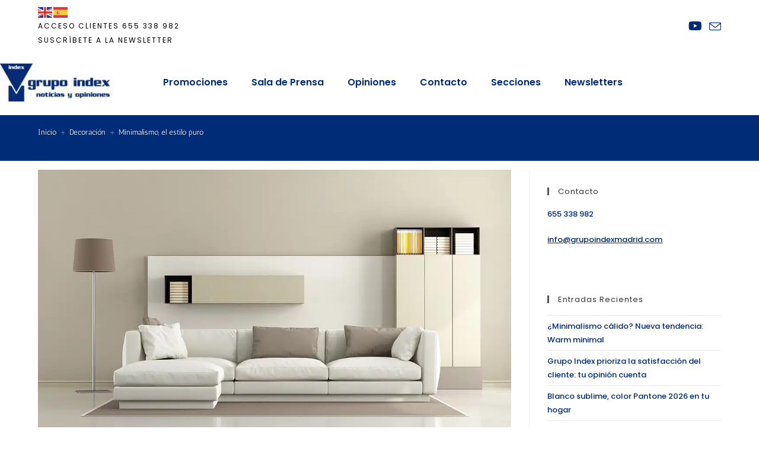

--- FILE ---
content_type: text/html; charset=UTF-8
request_url: https://noticiasyopinionesindex.com/minimalismo-el-estilo-puro
body_size: 29588
content:
<!DOCTYPE html>
<html class="html" lang="es">
<head>
	<meta charset="UTF-8">
	<link rel="profile" href="https://gmpg.org/xfn/11">

	<meta name='robots' content='index, follow, max-image-preview:large, max-snippet:-1, max-video-preview:-1' />

<!-- Google Tag Manager for WordPress by gtm4wp.com -->
<script data-cfasync="false" data-pagespeed-no-defer>
	var gtm4wp_datalayer_name = "dataLayer";
	var dataLayer = dataLayer || [];
</script>
<!-- End Google Tag Manager for WordPress by gtm4wp.com --><meta name="viewport" content="width=device-width, initial-scale=1">
	<!-- This site is optimized with the Yoast SEO plugin v26.7 - https://yoast.com/wordpress/plugins/seo/ -->
	<title>Minimalismo, el estilo puro - Noticias y Opiniones GRUPO INDEX</title>
	<meta name="description" content="‘Menos es más’ y en decoración el minimalismo significa elegir lo imprescindible pero con mucho sentido. Elegancia y practicidad con un extra de planificación al elegir cada pieza, porque con muy poco tenemos que lograrlo todo. ¡Elige bien!" />
	<link rel="canonical" href="https://noticiasyopinionesindex.com/minimalismo-el-estilo-puro" />
	<meta property="og:locale" content="es_ES" />
	<meta property="og:type" content="article" />
	<meta property="og:title" content="Minimalismo, el estilo puro - Noticias y Opiniones GRUPO INDEX" />
	<meta property="og:description" content="‘Menos es más’ y en decoración el minimalismo significa elegir lo imprescindible pero con mucho sentido. Elegancia y practicidad con un extra de planificación al elegir cada pieza, porque con muy poco tenemos que lograrlo todo. ¡Elige bien!" />
	<meta property="og:url" content="https://noticiasyopinionesindex.com/minimalismo-el-estilo-puro" />
	<meta property="og:site_name" content="Noticias y Opiniones GRUPO INDEX" />
	<meta property="article:published_time" content="2023-01-02T07:00:00+00:00" />
	<meta property="article:modified_time" content="2023-01-04T07:03:25+00:00" />
	<meta property="og:image" content="https://noticiasyopinionesindex.com/wp-content/uploads/2022/12/minimalist-living-room-2021-08-26-15-32-54-utc.jpg" />
	<meta property="og:image:width" content="1080" />
	<meta property="og:image:height" content="617" />
	<meta property="og:image:type" content="image/jpeg" />
	<meta name="author" content="Grupo Index" />
	<meta name="twitter:card" content="summary_large_image" />
	<meta name="twitter:label1" content="Escrito por" />
	<meta name="twitter:data1" content="Grupo Index" />
	<meta name="twitter:label2" content="Tiempo de lectura" />
	<meta name="twitter:data2" content="3 minutos" />
	<script type="application/ld+json" class="yoast-schema-graph">{"@context":"https://schema.org","@graph":[{"@type":"Article","@id":"https://noticiasyopinionesindex.com/minimalismo-el-estilo-puro#article","isPartOf":{"@id":"https://noticiasyopinionesindex.com/minimalismo-el-estilo-puro"},"author":{"name":"Grupo Index","@id":"https://noticiasyopinionesindex.com/#/schema/person/cb3c69abe2aaf600f0b9e12c0c558243"},"headline":"Minimalismo, el estilo puro","datePublished":"2023-01-02T07:00:00+00:00","dateModified":"2023-01-04T07:03:25+00:00","mainEntityOfPage":{"@id":"https://noticiasyopinionesindex.com/minimalismo-el-estilo-puro"},"wordCount":492,"publisher":{"@id":"https://noticiasyopinionesindex.com/#organization"},"image":{"@id":"https://noticiasyopinionesindex.com/minimalismo-el-estilo-puro#primaryimage"},"thumbnailUrl":"https://noticiasyopinionesindex.com/wp-content/uploads/2022/12/minimalist-living-room-2021-08-26-15-32-54-utc.jpg","keywords":["decoración","diseño de interiores","interiorismo","tendencias"],"articleSection":["Decoración"],"inLanguage":"es"},{"@type":"WebPage","@id":"https://noticiasyopinionesindex.com/minimalismo-el-estilo-puro","url":"https://noticiasyopinionesindex.com/minimalismo-el-estilo-puro","name":"Minimalismo, el estilo puro - Noticias y Opiniones GRUPO INDEX","isPartOf":{"@id":"https://noticiasyopinionesindex.com/#website"},"primaryImageOfPage":{"@id":"https://noticiasyopinionesindex.com/minimalismo-el-estilo-puro#primaryimage"},"image":{"@id":"https://noticiasyopinionesindex.com/minimalismo-el-estilo-puro#primaryimage"},"thumbnailUrl":"https://noticiasyopinionesindex.com/wp-content/uploads/2022/12/minimalist-living-room-2021-08-26-15-32-54-utc.jpg","datePublished":"2023-01-02T07:00:00+00:00","dateModified":"2023-01-04T07:03:25+00:00","description":"‘Menos es más’ y en decoración el minimalismo significa elegir lo imprescindible pero con mucho sentido. Elegancia y practicidad con un extra de planificación al elegir cada pieza, porque con muy poco tenemos que lograrlo todo. ¡Elige bien!","breadcrumb":{"@id":"https://noticiasyopinionesindex.com/minimalismo-el-estilo-puro#breadcrumb"},"inLanguage":"es","potentialAction":[{"@type":"ReadAction","target":["https://noticiasyopinionesindex.com/minimalismo-el-estilo-puro"]}]},{"@type":"ImageObject","inLanguage":"es","@id":"https://noticiasyopinionesindex.com/minimalismo-el-estilo-puro#primaryimage","url":"https://noticiasyopinionesindex.com/wp-content/uploads/2022/12/minimalist-living-room-2021-08-26-15-32-54-utc.jpg","contentUrl":"https://noticiasyopinionesindex.com/wp-content/uploads/2022/12/minimalist-living-room-2021-08-26-15-32-54-utc.jpg","width":1080,"height":617,"caption":"Minimalismo, el estilo puro"},{"@type":"BreadcrumbList","@id":"https://noticiasyopinionesindex.com/minimalismo-el-estilo-puro#breadcrumb","itemListElement":[{"@type":"ListItem","position":1,"name":"Portada","item":"https://noticiasyopinionesindex.com/"},{"@type":"ListItem","position":2,"name":"Minimalismo, el estilo puro"}]},{"@type":"WebSite","@id":"https://noticiasyopinionesindex.com/#website","url":"https://noticiasyopinionesindex.com/","name":"Noticias y Opiniones GRUPO INDEX","description":"Blog que recoge las últimas noticias relacionadas con Grupo Index y la vivienda de obra nueva","publisher":{"@id":"https://noticiasyopinionesindex.com/#organization"},"potentialAction":[{"@type":"SearchAction","target":{"@type":"EntryPoint","urlTemplate":"https://noticiasyopinionesindex.com/?s={search_term_string}"},"query-input":{"@type":"PropertyValueSpecification","valueRequired":true,"valueName":"search_term_string"}}],"inLanguage":"es"},{"@type":"Organization","@id":"https://noticiasyopinionesindex.com/#organization","name":"Grupo Index Madrid","url":"https://noticiasyopinionesindex.com/","logo":{"@type":"ImageObject","inLanguage":"es","@id":"https://noticiasyopinionesindex.com/#/schema/logo/image/","url":"https://noticiasyopinionesindex.com/wp-content/uploads/2021/11/Logo-Index-noticias-y-opiniones-204px.jpg","contentUrl":"https://noticiasyopinionesindex.com/wp-content/uploads/2021/11/Logo-Index-noticias-y-opiniones-204px.jpg","width":204,"height":70,"caption":"Grupo Index Madrid"},"image":{"@id":"https://noticiasyopinionesindex.com/#/schema/logo/image/"}},{"@type":"Person","@id":"https://noticiasyopinionesindex.com/#/schema/person/cb3c69abe2aaf600f0b9e12c0c558243","name":"Grupo Index","image":{"@type":"ImageObject","inLanguage":"es","@id":"https://noticiasyopinionesindex.com/#/schema/person/image/","url":"https://secure.gravatar.com/avatar/08a8b6b26782387e3f7d41811087a95d76bfeb25756e2f2ac80065e79c25c986?s=96&d=mm&r=g","contentUrl":"https://secure.gravatar.com/avatar/08a8b6b26782387e3f7d41811087a95d76bfeb25756e2f2ac80065e79c25c986?s=96&d=mm&r=g","caption":"Grupo Index"}}]}</script>
	<!-- / Yoast SEO plugin. -->


<link rel='dns-prefetch' href='//fonts.googleapis.com' />
<style id='wp-img-auto-sizes-contain-inline-css'>
img:is([sizes=auto i],[sizes^="auto," i]){contain-intrinsic-size:3000px 1500px}
/*# sourceURL=wp-img-auto-sizes-contain-inline-css */
</style>
<style id='classic-theme-styles-inline-css'>
/*! This file is auto-generated */
.wp-block-button__link{color:#fff;background-color:#32373c;border-radius:9999px;box-shadow:none;text-decoration:none;padding:calc(.667em + 2px) calc(1.333em + 2px);font-size:1.125em}.wp-block-file__button{background:#32373c;color:#fff;text-decoration:none}
/*# sourceURL=/wp-includes/css/classic-themes.min.css */
</style>
<style id='global-styles-inline-css'>
:root{--wp--preset--aspect-ratio--square: 1;--wp--preset--aspect-ratio--4-3: 4/3;--wp--preset--aspect-ratio--3-4: 3/4;--wp--preset--aspect-ratio--3-2: 3/2;--wp--preset--aspect-ratio--2-3: 2/3;--wp--preset--aspect-ratio--16-9: 16/9;--wp--preset--aspect-ratio--9-16: 9/16;--wp--preset--color--black: #000000;--wp--preset--color--cyan-bluish-gray: #abb8c3;--wp--preset--color--white: #ffffff;--wp--preset--color--pale-pink: #f78da7;--wp--preset--color--vivid-red: #cf2e2e;--wp--preset--color--luminous-vivid-orange: #ff6900;--wp--preset--color--luminous-vivid-amber: #fcb900;--wp--preset--color--light-green-cyan: #7bdcb5;--wp--preset--color--vivid-green-cyan: #00d084;--wp--preset--color--pale-cyan-blue: #8ed1fc;--wp--preset--color--vivid-cyan-blue: #0693e3;--wp--preset--color--vivid-purple: #9b51e0;--wp--preset--gradient--vivid-cyan-blue-to-vivid-purple: linear-gradient(135deg,rgb(6,147,227) 0%,rgb(155,81,224) 100%);--wp--preset--gradient--light-green-cyan-to-vivid-green-cyan: linear-gradient(135deg,rgb(122,220,180) 0%,rgb(0,208,130) 100%);--wp--preset--gradient--luminous-vivid-amber-to-luminous-vivid-orange: linear-gradient(135deg,rgb(252,185,0) 0%,rgb(255,105,0) 100%);--wp--preset--gradient--luminous-vivid-orange-to-vivid-red: linear-gradient(135deg,rgb(255,105,0) 0%,rgb(207,46,46) 100%);--wp--preset--gradient--very-light-gray-to-cyan-bluish-gray: linear-gradient(135deg,rgb(238,238,238) 0%,rgb(169,184,195) 100%);--wp--preset--gradient--cool-to-warm-spectrum: linear-gradient(135deg,rgb(74,234,220) 0%,rgb(151,120,209) 20%,rgb(207,42,186) 40%,rgb(238,44,130) 60%,rgb(251,105,98) 80%,rgb(254,248,76) 100%);--wp--preset--gradient--blush-light-purple: linear-gradient(135deg,rgb(255,206,236) 0%,rgb(152,150,240) 100%);--wp--preset--gradient--blush-bordeaux: linear-gradient(135deg,rgb(254,205,165) 0%,rgb(254,45,45) 50%,rgb(107,0,62) 100%);--wp--preset--gradient--luminous-dusk: linear-gradient(135deg,rgb(255,203,112) 0%,rgb(199,81,192) 50%,rgb(65,88,208) 100%);--wp--preset--gradient--pale-ocean: linear-gradient(135deg,rgb(255,245,203) 0%,rgb(182,227,212) 50%,rgb(51,167,181) 100%);--wp--preset--gradient--electric-grass: linear-gradient(135deg,rgb(202,248,128) 0%,rgb(113,206,126) 100%);--wp--preset--gradient--midnight: linear-gradient(135deg,rgb(2,3,129) 0%,rgb(40,116,252) 100%);--wp--preset--font-size--small: 13px;--wp--preset--font-size--medium: 20px;--wp--preset--font-size--large: 36px;--wp--preset--font-size--x-large: 42px;--wp--preset--spacing--20: 0.44rem;--wp--preset--spacing--30: 0.67rem;--wp--preset--spacing--40: 1rem;--wp--preset--spacing--50: 1.5rem;--wp--preset--spacing--60: 2.25rem;--wp--preset--spacing--70: 3.38rem;--wp--preset--spacing--80: 5.06rem;--wp--preset--shadow--natural: 6px 6px 9px rgba(0, 0, 0, 0.2);--wp--preset--shadow--deep: 12px 12px 50px rgba(0, 0, 0, 0.4);--wp--preset--shadow--sharp: 6px 6px 0px rgba(0, 0, 0, 0.2);--wp--preset--shadow--outlined: 6px 6px 0px -3px rgb(255, 255, 255), 6px 6px rgb(0, 0, 0);--wp--preset--shadow--crisp: 6px 6px 0px rgb(0, 0, 0);}:where(.is-layout-flex){gap: 0.5em;}:where(.is-layout-grid){gap: 0.5em;}body .is-layout-flex{display: flex;}.is-layout-flex{flex-wrap: wrap;align-items: center;}.is-layout-flex > :is(*, div){margin: 0;}body .is-layout-grid{display: grid;}.is-layout-grid > :is(*, div){margin: 0;}:where(.wp-block-columns.is-layout-flex){gap: 2em;}:where(.wp-block-columns.is-layout-grid){gap: 2em;}:where(.wp-block-post-template.is-layout-flex){gap: 1.25em;}:where(.wp-block-post-template.is-layout-grid){gap: 1.25em;}.has-black-color{color: var(--wp--preset--color--black) !important;}.has-cyan-bluish-gray-color{color: var(--wp--preset--color--cyan-bluish-gray) !important;}.has-white-color{color: var(--wp--preset--color--white) !important;}.has-pale-pink-color{color: var(--wp--preset--color--pale-pink) !important;}.has-vivid-red-color{color: var(--wp--preset--color--vivid-red) !important;}.has-luminous-vivid-orange-color{color: var(--wp--preset--color--luminous-vivid-orange) !important;}.has-luminous-vivid-amber-color{color: var(--wp--preset--color--luminous-vivid-amber) !important;}.has-light-green-cyan-color{color: var(--wp--preset--color--light-green-cyan) !important;}.has-vivid-green-cyan-color{color: var(--wp--preset--color--vivid-green-cyan) !important;}.has-pale-cyan-blue-color{color: var(--wp--preset--color--pale-cyan-blue) !important;}.has-vivid-cyan-blue-color{color: var(--wp--preset--color--vivid-cyan-blue) !important;}.has-vivid-purple-color{color: var(--wp--preset--color--vivid-purple) !important;}.has-black-background-color{background-color: var(--wp--preset--color--black) !important;}.has-cyan-bluish-gray-background-color{background-color: var(--wp--preset--color--cyan-bluish-gray) !important;}.has-white-background-color{background-color: var(--wp--preset--color--white) !important;}.has-pale-pink-background-color{background-color: var(--wp--preset--color--pale-pink) !important;}.has-vivid-red-background-color{background-color: var(--wp--preset--color--vivid-red) !important;}.has-luminous-vivid-orange-background-color{background-color: var(--wp--preset--color--luminous-vivid-orange) !important;}.has-luminous-vivid-amber-background-color{background-color: var(--wp--preset--color--luminous-vivid-amber) !important;}.has-light-green-cyan-background-color{background-color: var(--wp--preset--color--light-green-cyan) !important;}.has-vivid-green-cyan-background-color{background-color: var(--wp--preset--color--vivid-green-cyan) !important;}.has-pale-cyan-blue-background-color{background-color: var(--wp--preset--color--pale-cyan-blue) !important;}.has-vivid-cyan-blue-background-color{background-color: var(--wp--preset--color--vivid-cyan-blue) !important;}.has-vivid-purple-background-color{background-color: var(--wp--preset--color--vivid-purple) !important;}.has-black-border-color{border-color: var(--wp--preset--color--black) !important;}.has-cyan-bluish-gray-border-color{border-color: var(--wp--preset--color--cyan-bluish-gray) !important;}.has-white-border-color{border-color: var(--wp--preset--color--white) !important;}.has-pale-pink-border-color{border-color: var(--wp--preset--color--pale-pink) !important;}.has-vivid-red-border-color{border-color: var(--wp--preset--color--vivid-red) !important;}.has-luminous-vivid-orange-border-color{border-color: var(--wp--preset--color--luminous-vivid-orange) !important;}.has-luminous-vivid-amber-border-color{border-color: var(--wp--preset--color--luminous-vivid-amber) !important;}.has-light-green-cyan-border-color{border-color: var(--wp--preset--color--light-green-cyan) !important;}.has-vivid-green-cyan-border-color{border-color: var(--wp--preset--color--vivid-green-cyan) !important;}.has-pale-cyan-blue-border-color{border-color: var(--wp--preset--color--pale-cyan-blue) !important;}.has-vivid-cyan-blue-border-color{border-color: var(--wp--preset--color--vivid-cyan-blue) !important;}.has-vivid-purple-border-color{border-color: var(--wp--preset--color--vivid-purple) !important;}.has-vivid-cyan-blue-to-vivid-purple-gradient-background{background: var(--wp--preset--gradient--vivid-cyan-blue-to-vivid-purple) !important;}.has-light-green-cyan-to-vivid-green-cyan-gradient-background{background: var(--wp--preset--gradient--light-green-cyan-to-vivid-green-cyan) !important;}.has-luminous-vivid-amber-to-luminous-vivid-orange-gradient-background{background: var(--wp--preset--gradient--luminous-vivid-amber-to-luminous-vivid-orange) !important;}.has-luminous-vivid-orange-to-vivid-red-gradient-background{background: var(--wp--preset--gradient--luminous-vivid-orange-to-vivid-red) !important;}.has-very-light-gray-to-cyan-bluish-gray-gradient-background{background: var(--wp--preset--gradient--very-light-gray-to-cyan-bluish-gray) !important;}.has-cool-to-warm-spectrum-gradient-background{background: var(--wp--preset--gradient--cool-to-warm-spectrum) !important;}.has-blush-light-purple-gradient-background{background: var(--wp--preset--gradient--blush-light-purple) !important;}.has-blush-bordeaux-gradient-background{background: var(--wp--preset--gradient--blush-bordeaux) !important;}.has-luminous-dusk-gradient-background{background: var(--wp--preset--gradient--luminous-dusk) !important;}.has-pale-ocean-gradient-background{background: var(--wp--preset--gradient--pale-ocean) !important;}.has-electric-grass-gradient-background{background: var(--wp--preset--gradient--electric-grass) !important;}.has-midnight-gradient-background{background: var(--wp--preset--gradient--midnight) !important;}.has-small-font-size{font-size: var(--wp--preset--font-size--small) !important;}.has-medium-font-size{font-size: var(--wp--preset--font-size--medium) !important;}.has-large-font-size{font-size: var(--wp--preset--font-size--large) !important;}.has-x-large-font-size{font-size: var(--wp--preset--font-size--x-large) !important;}
:where(.wp-block-post-template.is-layout-flex){gap: 1.25em;}:where(.wp-block-post-template.is-layout-grid){gap: 1.25em;}
:where(.wp-block-term-template.is-layout-flex){gap: 1.25em;}:where(.wp-block-term-template.is-layout-grid){gap: 1.25em;}
:where(.wp-block-columns.is-layout-flex){gap: 2em;}:where(.wp-block-columns.is-layout-grid){gap: 2em;}
:root :where(.wp-block-pullquote){font-size: 1.5em;line-height: 1.6;}
/*# sourceURL=global-styles-inline-css */
</style>
<link rel='stylesheet' id='wpo_min-header-0-css' href='https://noticiasyopinionesindex.com/wp-content/cache/wpo-minify/1769072260/assets/wpo-minify-header-c25591a7.min.css' media='all' />
<script id="wpo_min-header-0-js-extra">
var njt_ggreviews = {"read_more":"Read more","read_less":"Read less"};
//# sourceURL=wpo_min-header-0-js-extra
</script>
<script src="https://noticiasyopinionesindex.com/wp-content/cache/wpo-minify/1769072260/assets/wpo-minify-header-0b5124e1.min.js" id="wpo_min-header-0-js"></script>
<meta name="ti-site-data" content="[base64]" />			<style>.cmplz-hidden {
					display: none !important;
				}</style>
<!-- Google Tag Manager for WordPress by gtm4wp.com -->
<!-- GTM Container placement set to footer -->
<script data-cfasync="false" data-pagespeed-no-defer>
	var dataLayer_content = {"pagePostType":"post","pagePostType2":"single-post","pageCategory":["decoracion"],"pageAttributes":["decoracion","diseno-de-interiores","interiorismo","tendencias"],"pagePostAuthor":"Grupo Index"};
	dataLayer.push( dataLayer_content );
</script>
<script data-cfasync="false" data-pagespeed-no-defer>
(function(w,d,s,l,i){w[l]=w[l]||[];w[l].push({'gtm.start':
new Date().getTime(),event:'gtm.js'});var f=d.getElementsByTagName(s)[0],
j=d.createElement(s),dl=l!='dataLayer'?'&l='+l:'';j.async=true;j.src=
'//www.googletagmanager.com/gtm.js?id='+i+dl;f.parentNode.insertBefore(j,f);
})(window,document,'script','dataLayer','GTM-N6K94X5');
</script>
<!-- End Google Tag Manager for WordPress by gtm4wp.com --><meta name="generator" content="Elementor 3.34.1; features: additional_custom_breakpoints; settings: css_print_method-external, google_font-enabled, font_display-auto">
			<style>
				.e-con.e-parent:nth-of-type(n+4):not(.e-lazyloaded):not(.e-no-lazyload),
				.e-con.e-parent:nth-of-type(n+4):not(.e-lazyloaded):not(.e-no-lazyload) * {
					background-image: none !important;
				}
				@media screen and (max-height: 1024px) {
					.e-con.e-parent:nth-of-type(n+3):not(.e-lazyloaded):not(.e-no-lazyload),
					.e-con.e-parent:nth-of-type(n+3):not(.e-lazyloaded):not(.e-no-lazyload) * {
						background-image: none !important;
					}
				}
				@media screen and (max-height: 640px) {
					.e-con.e-parent:nth-of-type(n+2):not(.e-lazyloaded):not(.e-no-lazyload),
					.e-con.e-parent:nth-of-type(n+2):not(.e-lazyloaded):not(.e-no-lazyload) * {
						background-image: none !important;
					}
				}
			</style>
			<link rel="icon" href="https://noticiasyopinionesindex.com/wp-content/uploads/2020/01/favicon.png" sizes="32x32" />
<link rel="icon" href="https://noticiasyopinionesindex.com/wp-content/uploads/2020/01/favicon.png" sizes="192x192" />
<link rel="apple-touch-icon" href="https://noticiasyopinionesindex.com/wp-content/uploads/2020/01/favicon.png" />
<meta name="msapplication-TileImage" content="https://noticiasyopinionesindex.com/wp-content/uploads/2020/01/favicon.png" />
		<style id="wp-custom-css">
			/*Color azul en búsqueda*/#searchform-header-replace input{color:#002B76}/*Logo sobre barra superior - Sólo en PC*/@media only screen and (min-width:960px){#site-header,.is-sticky #site-header{z-index:1001}#site-header.shrink-header #site-logo #site-logo-inner{display:block;margin-top:-20px}.is-sticky #site-header,.is-sticky #top-bar-wrap,.is-sticky .header-top{opacity:1;box-shadow:0 5px 10px -5px rgba(0,0,0,0.2)}.is-sticky #site-header #site-logo #site-logo-inner >a >img{max-height:58px !important;margin-top:3px}}/* #site-navigation-wrap .dropdown-menu >.current-menu-item >a,#site-navigation-wrap .dropdown-menu >.current-menu-ancestor >a,.dropdown-menu ul >.current-menu-item >a.menu-link,#site-navigation-wrap .dropdown-menu >.current-menu-item >a:hover,#site-navigation-wrap .dropdown-menu >.current-menu-ancestor >a:hover{font-weight:600 !important}*//* div#mobile-dropdown li.current-menu-item >a{/*color:#002B76 !important;font-weight:600 !important}*/		</style>
		<!-- OceanWP CSS -->
<style type="text/css">
/* Colors */a:hover,a.light:hover,.theme-heading .text::before,.theme-heading .text::after,#top-bar-content >a:hover,#top-bar-social li.oceanwp-email a:hover,#site-navigation-wrap .dropdown-menu >li >a:hover,#site-header.medium-header #medium-searchform button:hover,.oceanwp-mobile-menu-icon a:hover,.blog-entry.post .blog-entry-header .entry-title a:hover,.blog-entry.post .blog-entry-readmore a:hover,.blog-entry.thumbnail-entry .blog-entry-category a,ul.meta li a:hover,.dropcap,.single nav.post-navigation .nav-links .title,body .related-post-title a:hover,body #wp-calendar caption,body .contact-info-widget.default i,body .contact-info-widget.big-icons i,body .custom-links-widget .oceanwp-custom-links li a:hover,body .custom-links-widget .oceanwp-custom-links li a:hover:before,body .posts-thumbnails-widget li a:hover,body .social-widget li.oceanwp-email a:hover,.comment-author .comment-meta .comment-reply-link,#respond #cancel-comment-reply-link:hover,#footer-widgets .footer-box a:hover,#footer-bottom a:hover,#footer-bottom #footer-bottom-menu a:hover,.sidr a:hover,.sidr-class-dropdown-toggle:hover,.sidr-class-menu-item-has-children.active >a,.sidr-class-menu-item-has-children.active >a >.sidr-class-dropdown-toggle,input[type=checkbox]:checked:before{color:#002b76}.single nav.post-navigation .nav-links .title .owp-icon use,.blog-entry.post .blog-entry-readmore a:hover .owp-icon use,body .contact-info-widget.default .owp-icon use,body .contact-info-widget.big-icons .owp-icon use{stroke:#002b76}input[type="button"],input[type="reset"],input[type="submit"],button[type="submit"],.button,#site-navigation-wrap .dropdown-menu >li.btn >a >span,.thumbnail:hover i,.thumbnail:hover .link-post-svg-icon,.post-quote-content,.omw-modal .omw-close-modal,body .contact-info-widget.big-icons li:hover i,body .contact-info-widget.big-icons li:hover .owp-icon,body div.wpforms-container-full .wpforms-form input[type=submit],body div.wpforms-container-full .wpforms-form button[type=submit],body div.wpforms-container-full .wpforms-form .wpforms-page-button,.woocommerce-cart .wp-element-button,.woocommerce-checkout .wp-element-button,.wp-block-button__link{background-color:#002b76}.widget-title{border-color:#002b76}blockquote{border-color:#002b76}.wp-block-quote{border-color:#002b76}#searchform-dropdown{border-color:#002b76}.dropdown-menu .sub-menu{border-color:#002b76}.blog-entry.large-entry .blog-entry-readmore a:hover{border-color:#002b76}.oceanwp-newsletter-form-wrap input[type="email"]:focus{border-color:#002b76}.social-widget li.oceanwp-email a:hover{border-color:#002b76}#respond #cancel-comment-reply-link:hover{border-color:#002b76}body .contact-info-widget.big-icons li:hover i{border-color:#002b76}body .contact-info-widget.big-icons li:hover .owp-icon{border-color:#002b76}#footer-widgets .oceanwp-newsletter-form-wrap input[type="email"]:focus{border-color:#002b76}input[type="button"]:hover,input[type="reset"]:hover,input[type="submit"]:hover,button[type="submit"]:hover,input[type="button"]:focus,input[type="reset"]:focus,input[type="submit"]:focus,button[type="submit"]:focus,.button:hover,.button:focus,#site-navigation-wrap .dropdown-menu >li.btn >a:hover >span,.post-quote-author,.omw-modal .omw-close-modal:hover,body div.wpforms-container-full .wpforms-form input[type=submit]:hover,body div.wpforms-container-full .wpforms-form button[type=submit]:hover,body div.wpforms-container-full .wpforms-form .wpforms-page-button:hover,.woocommerce-cart .wp-element-button:hover,.woocommerce-checkout .wp-element-button:hover,.wp-block-button__link:hover{background-color:#002b76}a{color:#002b76}a .owp-icon use{stroke:#002b76}a:hover{color:#26212d}a:hover .owp-icon use{stroke:#26212d}body .theme-button,body input[type="submit"],body button[type="submit"],body button,body .button,body div.wpforms-container-full .wpforms-form input[type=submit],body div.wpforms-container-full .wpforms-form button[type=submit],body div.wpforms-container-full .wpforms-form .wpforms-page-button,.woocommerce-cart .wp-element-button,.woocommerce-checkout .wp-element-button,.wp-block-button__link{background-color:#002b76}body .theme-button:hover,body input[type="submit"]:hover,body button[type="submit"]:hover,body button:hover,body .button:hover,body div.wpforms-container-full .wpforms-form input[type=submit]:hover,body div.wpforms-container-full .wpforms-form input[type=submit]:active,body div.wpforms-container-full .wpforms-form button[type=submit]:hover,body div.wpforms-container-full .wpforms-form button[type=submit]:active,body div.wpforms-container-full .wpforms-form .wpforms-page-button:hover,body div.wpforms-container-full .wpforms-form .wpforms-page-button:active,.woocommerce-cart .wp-element-button:hover,.woocommerce-checkout .wp-element-button:hover,.wp-block-button__link:hover{background-color:#26212d}body .theme-button,body input[type="submit"],body button[type="submit"],body button,body .button,body div.wpforms-container-full .wpforms-form input[type=submit],body div.wpforms-container-full .wpforms-form button[type=submit],body div.wpforms-container-full .wpforms-form .wpforms-page-button,.woocommerce-cart .wp-element-button,.woocommerce-checkout .wp-element-button,.wp-block-button__link{border-color:#ffffff}body .theme-button:hover,body input[type="submit"]:hover,body button[type="submit"]:hover,body button:hover,body .button:hover,body div.wpforms-container-full .wpforms-form input[type=submit]:hover,body div.wpforms-container-full .wpforms-form input[type=submit]:active,body div.wpforms-container-full .wpforms-form button[type=submit]:hover,body div.wpforms-container-full .wpforms-form button[type=submit]:active,body div.wpforms-container-full .wpforms-form .wpforms-page-button:hover,body div.wpforms-container-full .wpforms-form .wpforms-page-button:active,.woocommerce-cart .wp-element-button:hover,.woocommerce-checkout .wp-element-button:hover,.wp-block-button__link:hover{border-color:#ffffff}.page-header .page-header-title,.page-header.background-image-page-header .page-header-title{color:#ffffff}.site-breadcrumbs,.background-image-page-header .site-breadcrumbs{color:#ffffff}.site-breadcrumbs ul li .breadcrumb-sep,.site-breadcrumbs ol li .breadcrumb-sep{color:rgba(255,255,255,0.5)}.site-breadcrumbs a,.background-image-page-header .site-breadcrumbs a{color:#ffffff}.site-breadcrumbs a .owp-icon use,.background-image-page-header .site-breadcrumbs a .owp-icon use{stroke:#ffffff}.site-breadcrumbs a:hover,.background-image-page-header .site-breadcrumbs a:hover{color:#7a7a7a}.site-breadcrumbs a:hover .owp-icon use,.background-image-page-header .site-breadcrumbs a:hover .owp-icon use{stroke:#7a7a7a}body{color:#545454}/* OceanWP Style Settings CSS */.theme-button,input[type="submit"],button[type="submit"],button,.button,body div.wpforms-container-full .wpforms-form input[type=submit],body div.wpforms-container-full .wpforms-form button[type=submit],body div.wpforms-container-full .wpforms-form .wpforms-page-button{border-style:solid}.theme-button,input[type="submit"],button[type="submit"],button,.button,body div.wpforms-container-full .wpforms-form input[type=submit],body div.wpforms-container-full .wpforms-form button[type=submit],body div.wpforms-container-full .wpforms-form .wpforms-page-button{border-width:1px}form input[type="text"],form input[type="password"],form input[type="email"],form input[type="url"],form input[type="date"],form input[type="month"],form input[type="time"],form input[type="datetime"],form input[type="datetime-local"],form input[type="week"],form input[type="number"],form input[type="search"],form input[type="tel"],form input[type="color"],form select,form textarea,.woocommerce .woocommerce-checkout .select2-container--default .select2-selection--single{border-style:solid}body div.wpforms-container-full .wpforms-form input[type=date],body div.wpforms-container-full .wpforms-form input[type=datetime],body div.wpforms-container-full .wpforms-form input[type=datetime-local],body div.wpforms-container-full .wpforms-form input[type=email],body div.wpforms-container-full .wpforms-form input[type=month],body div.wpforms-container-full .wpforms-form input[type=number],body div.wpforms-container-full .wpforms-form input[type=password],body div.wpforms-container-full .wpforms-form input[type=range],body div.wpforms-container-full .wpforms-form input[type=search],body div.wpforms-container-full .wpforms-form input[type=tel],body div.wpforms-container-full .wpforms-form input[type=text],body div.wpforms-container-full .wpforms-form input[type=time],body div.wpforms-container-full .wpforms-form input[type=url],body div.wpforms-container-full .wpforms-form input[type=week],body div.wpforms-container-full .wpforms-form select,body div.wpforms-container-full .wpforms-form textarea{border-style:solid}form input[type="text"],form input[type="password"],form input[type="email"],form input[type="url"],form input[type="date"],form input[type="month"],form input[type="time"],form input[type="datetime"],form input[type="datetime-local"],form input[type="week"],form input[type="number"],form input[type="search"],form input[type="tel"],form input[type="color"],form select,form textarea{border-radius:3px}body div.wpforms-container-full .wpforms-form input[type=date],body div.wpforms-container-full .wpforms-form input[type=datetime],body div.wpforms-container-full .wpforms-form input[type=datetime-local],body div.wpforms-container-full .wpforms-form input[type=email],body div.wpforms-container-full .wpforms-form input[type=month],body div.wpforms-container-full .wpforms-form input[type=number],body div.wpforms-container-full .wpforms-form input[type=password],body div.wpforms-container-full .wpforms-form input[type=range],body div.wpforms-container-full .wpforms-form input[type=search],body div.wpforms-container-full .wpforms-form input[type=tel],body div.wpforms-container-full .wpforms-form input[type=text],body div.wpforms-container-full .wpforms-form input[type=time],body div.wpforms-container-full .wpforms-form input[type=url],body div.wpforms-container-full .wpforms-form input[type=week],body div.wpforms-container-full .wpforms-form select,body div.wpforms-container-full .wpforms-form textarea{border-radius:3px}#main #content-wrap,.separate-layout #main #content-wrap{padding-top:15px;padding-bottom:15px}#scroll-top{bottom:40px}#scroll-top{background-color:#002b76}#scroll-top:hover{background-color:#002b76}#scroll-top:hover{color:#7a7a7a}#scroll-top:hover .owp-icon use{stroke:#ffffff}.page-header,.has-transparent-header .page-header{padding:20px 0 25px 0}/* Header */#site-logo #site-logo-inner,.oceanwp-social-menu .social-menu-inner,#site-header.full_screen-header .menu-bar-inner,.after-header-content .after-header-content-inner{height:70px}#site-navigation-wrap .dropdown-menu >li >a,#site-navigation-wrap .dropdown-menu >li >span.opl-logout-link,.oceanwp-mobile-menu-icon a,.mobile-menu-close,.after-header-content-inner >a{line-height:70px}#site-header-inner{padding:12px 0 12px 0}#site-header.has-header-media .overlay-header-media{background-color:rgba(182,201,219,0.4)}#site-header{border-color:#ffffff}#site-logo #site-logo-inner a img,#site-header.center-header #site-navigation-wrap .middle-site-logo a img{max-width:500px}#site-header #site-logo #site-logo-inner a img,#site-header.center-header #site-navigation-wrap .middle-site-logo a img{max-height:70px}.effect-one #site-navigation-wrap .dropdown-menu >li >a.menu-link >span:after,.effect-three #site-navigation-wrap .dropdown-menu >li >a.menu-link >span:after,.effect-five #site-navigation-wrap .dropdown-menu >li >a.menu-link >span:before,.effect-five #site-navigation-wrap .dropdown-menu >li >a.menu-link >span:after,.effect-nine #site-navigation-wrap .dropdown-menu >li >a.menu-link >span:before,.effect-nine #site-navigation-wrap .dropdown-menu >li >a.menu-link >span:after{background-color:#002b76}.effect-four #site-navigation-wrap .dropdown-menu >li >a.menu-link >span:before,.effect-four #site-navigation-wrap .dropdown-menu >li >a.menu-link >span:after,.effect-seven #site-navigation-wrap .dropdown-menu >li >a.menu-link:hover >span:after,.effect-seven #site-navigation-wrap .dropdown-menu >li.sfHover >a.menu-link >span:after{color:#002b76}.effect-seven #site-navigation-wrap .dropdown-menu >li >a.menu-link:hover >span:after,.effect-seven #site-navigation-wrap .dropdown-menu >li.sfHover >a.menu-link >span:after{text-shadow:10px 0 #002b76,-10px 0 #002b76}#site-navigation-wrap .dropdown-menu >li >a{padding:0 10px}#site-navigation-wrap .dropdown-menu >li >a,.oceanwp-mobile-menu-icon a,#searchform-header-replace-close{color:#26212d}#site-navigation-wrap .dropdown-menu >li >a .owp-icon use,.oceanwp-mobile-menu-icon a .owp-icon use,#searchform-header-replace-close .owp-icon use{stroke:#26212d}#site-navigation-wrap .dropdown-menu >li >a:hover,.oceanwp-mobile-menu-icon a:hover,#searchform-header-replace-close:hover{color:#002b76}#site-navigation-wrap .dropdown-menu >li >a:hover .owp-icon use,.oceanwp-mobile-menu-icon a:hover .owp-icon use,#searchform-header-replace-close:hover .owp-icon use{stroke:#002b76}#site-navigation-wrap .dropdown-menu >.current-menu-item >a,#site-navigation-wrap .dropdown-menu >.current-menu-ancestor >a,#site-navigation-wrap .dropdown-menu >.current-menu-item >a:hover,#site-navigation-wrap .dropdown-menu >.current-menu-ancestor >a:hover{color:#002b76}.dropdown-menu .sub-menu{min-width:160px}.dropdown-menu .sub-menu,#searchform-dropdown,.current-shop-items-dropdown{background-color:rgba(255,255,255,0.98)}.dropdown-menu .sub-menu,#searchform-dropdown,.current-shop-items-dropdown{border-color:#002b76}.dropdown-menu ul li.menu-item,.navigation >ul >li >ul.megamenu.sub-menu >li,.navigation .megamenu li ul.sub-menu{border-color:#002b76}.dropdown-menu ul li a.menu-link{color:rgba(38,33,45,0.95)}.dropdown-menu ul li a.menu-link .owp-icon use{stroke:rgba(38,33,45,0.95)}.dropdown-menu ul li a.menu-link:hover{color:#002b76}.dropdown-menu ul li a.menu-link:hover .owp-icon use{stroke:#002b76}.dropdown-menu ul li a.menu-link:hover{background-color:rgba(63,97,125,0.02)}.dropdown-menu ul >.current-menu-item >a.menu-link{color:#002b76}.mobile-menu .hamburger-inner,.mobile-menu .hamburger-inner::before,.mobile-menu .hamburger-inner::after{background-color:#002b76}#sidr,#mobile-dropdown{background-color:rgba(255,255,255,0.95)}#sidr li,#sidr ul,#mobile-dropdown ul li,#mobile-dropdown ul li ul{border-color:rgba(63,97,125,0.2)}body .sidr a,body .sidr-class-dropdown-toggle,#mobile-dropdown ul li a,#mobile-dropdown ul li a .dropdown-toggle,#mobile-fullscreen ul li a,#mobile-fullscreen .oceanwp-social-menu.simple-social ul li a{color:#26212d}#mobile-fullscreen a.close .close-icon-inner,#mobile-fullscreen a.close .close-icon-inner::after{background-color:#26212d}body .sidr a:hover,body .sidr-class-dropdown-toggle:hover,body .sidr-class-dropdown-toggle .fa,body .sidr-class-menu-item-has-children.active >a,body .sidr-class-menu-item-has-children.active >a >.sidr-class-dropdown-toggle,#mobile-dropdown ul li a:hover,#mobile-dropdown ul li a .dropdown-toggle:hover,#mobile-dropdown .menu-item-has-children.active >a,#mobile-dropdown .menu-item-has-children.active >a >.dropdown-toggle,#mobile-fullscreen ul li a:hover,#mobile-fullscreen .oceanwp-social-menu.simple-social ul li a:hover{color:#002b76}#mobile-fullscreen a.close:hover .close-icon-inner,#mobile-fullscreen a.close:hover .close-icon-inner::after{background-color:#002b76}.sidr-class-dropdown-menu ul,#mobile-dropdown ul li ul,#mobile-fullscreen ul ul.sub-menu{background-color:rgba(63,97,125,0.02)}body .sidr-class-mobile-searchform input,#mobile-dropdown #mobile-menu-search form input{background-color:rgba(255,255,255,0.5)}body .sidr-class-mobile-searchform input,body .sidr-class-mobile-searchform input:focus,#mobile-dropdown #mobile-menu-search form input,#mobile-fullscreen #mobile-search input,#mobile-fullscreen #mobile-search .search-text{color:#26212d}body .sidr-class-mobile-searchform input,#mobile-dropdown #mobile-menu-search form input,#mobile-fullscreen #mobile-search input{border-color:#26212d}body .sidr-class-mobile-searchform input:focus,#mobile-dropdown #mobile-menu-search form input:focus,#mobile-fullscreen #mobile-search input:focus{border-color:#002b76}.sidr-class-mobile-searchform button,#mobile-dropdown #mobile-menu-search form button{color:#26212d}.sidr-class-mobile-searchform button .owp-icon use,#mobile-dropdown #mobile-menu-search form button .owp-icon use{stroke:#26212d}.sidr-class-mobile-searchform button:hover,#mobile-dropdown #mobile-menu-search form button:hover{color:#002b76}.sidr-class-mobile-searchform button:hover .owp-icon use,#mobile-dropdown #mobile-menu-search form button:hover .owp-icon use{stroke:#002b76}/* Topbar */#top-bar{padding:8px 0 3px 0}@media (max-width:768px){#top-bar{padding:6px 0 3px 0}}#top-bar-social li a{font-size:20px}#top-bar-social li a{color:#022b75}#top-bar-social li a .owp-icon use{stroke:#022b75}#top-bar-social li a:hover{color:#5b6a8a!important}#top-bar-social li a:hover .owp-icon use{stroke:#5b6a8a!important}#top-bar-wrap{border-color:#ffffff}#top-bar-wrap,#top-bar-content strong{color:#000000}#top-bar-content a,#top-bar-social-alt a{color:#000000}#top-bar-content a:hover,#top-bar-social-alt a:hover{color:#002b76}/* Blog CSS */.ocean-single-post-header ul.meta-item li a:hover{color:#333333}/* Sidebar */.widget-area{padding:30px 0 0 30px!important}.widget-title{border-color:#545454}/* Footer Widgets */#footer-widgets{padding:50px 0 0 0}#footer-widgets{background-color:#002b76}#footer-widgets,#footer-widgets p,#footer-widgets li a:before,#footer-widgets .contact-info-widget span.oceanwp-contact-title,#footer-widgets .recent-posts-date,#footer-widgets .recent-posts-comments,#footer-widgets .widget-recent-posts-icons li .fa{color:#3f617d}#footer-widgets li,#footer-widgets #wp-calendar caption,#footer-widgets #wp-calendar th,#footer-widgets #wp-calendar tbody,#footer-widgets .contact-info-widget i,#footer-widgets .oceanwp-newsletter-form-wrap input[type="email"],#footer-widgets .posts-thumbnails-widget li,#footer-widgets .social-widget li a{border-color:#26212d}#footer-widgets .contact-info-widget .owp-icon{border-color:#26212d}#footer-widgets .footer-box a:hover,#footer-widgets a:hover{color:#1e73be}/* Footer Copyright */#footer-bottom{padding:5px 0 5px 0}#footer-bottom{background-color:#002b76}#footer-bottom a:hover,#footer-bottom #footer-bottom-menu a:hover{color:#7a7a7a}.page-header{background-color:#002b76}/* Typography */body{font-family:Antic;font-size:16px;line-height:1.8;font-weight:400}h1,h2,h3,h4,h5,h6,.theme-heading,.widget-title,.oceanwp-widget-recent-posts-title,.comment-reply-title,.entry-title,.sidebar-box .widget-title{font-family:Poppins;line-height:1.4}h1{font-size:23px;line-height:1.4}h2{font-size:20px;line-height:1.4}h3{font-size:18px;line-height:1.4}h4{font-size:17px;line-height:1.4}h5{font-size:14px;line-height:1.4}h6{font-size:15px;line-height:1.4}.page-header .page-header-title,.page-header.background-image-page-header .page-header-title{font-size:0;line-height:1;letter-spacing:2px;font-weight:400;text-transform:uppercase}.page-header .page-subheading{font-size:15px;line-height:1.8}.site-breadcrumbs,.site-breadcrumbs a{font-size:13px;line-height:1.4}#top-bar-content,#top-bar-social-alt{font-family:Poppins;font-size:12px;line-height:2;letter-spacing:2px;font-weight:400;text-transform:uppercase}#site-logo a.site-logo-text{font-size:24px;line-height:2}#site-navigation-wrap .dropdown-menu >li >a,#site-header.full_screen-header .fs-dropdown-menu >li >a,#site-header.top-header #site-navigation-wrap .dropdown-menu >li >a,#site-header.center-header #site-navigation-wrap .dropdown-menu >li >a,#site-header.medium-header #site-navigation-wrap .dropdown-menu >li >a,.oceanwp-mobile-menu-icon a{font-family:Poppins;font-size:14px;letter-spacing:.5px;font-weight:500;text-transform:uppercase}.dropdown-menu ul li a.menu-link,#site-header.full_screen-header .fs-dropdown-menu ul.sub-menu li a{font-family:Poppins;font-size:12px;line-height:1;letter-spacing:1px;font-weight:500;text-transform:uppercase}.sidr-class-dropdown-menu li a,a.sidr-class-toggle-sidr-close,#mobile-dropdown ul li a,body #mobile-fullscreen ul li a{font-family:Poppins;font-size:15px;line-height:1.8;letter-spacing:1px;font-weight:500;text-transform:uppercase}@media screen and (max-width:480px){.sidr-class-dropdown-menu li a,a.sidr-class-toggle-sidr-close,#mobile-dropdown ul li a,body #mobile-fullscreen ul li a{letter-spacing:1px}}.blog-entry.post .blog-entry-header .entry-title a{font-size:24px;line-height:1.4}.ocean-single-post-header .single-post-title{font-size:34px;line-height:1.4;letter-spacing:.6px}.ocean-single-post-header ul.meta-item li,.ocean-single-post-header ul.meta-item li a{font-size:13px;line-height:1.4;letter-spacing:.6px}.ocean-single-post-header .post-author-name,.ocean-single-post-header .post-author-name a{font-size:14px;line-height:1.4;letter-spacing:.6px}.ocean-single-post-header .post-author-description{font-size:12px;line-height:1.4;letter-spacing:.6px}.single-post .entry-title{line-height:1.4;letter-spacing:.6px}.single-post ul.meta li,.single-post ul.meta li a{font-size:14px;line-height:1.4;letter-spacing:.6px}.sidebar-box .widget-title,.sidebar-box.widget_block .wp-block-heading{font-size:13px;line-height:1;letter-spacing:1px}.sidebar-box,.footer-box{font-family:Poppins;font-weight:500}#footer-widgets .footer-box .widget-title{font-family:Poppins;font-size:13px;line-height:1;letter-spacing:1px}#footer-bottom #copyright{font-family:Poppins;font-size:12px;line-height:1.2;letter-spacing:.5px;text-transform:uppercase}#footer-bottom #footer-bottom-menu{font-family:Poppins;font-size:12px;line-height:1.2;text-transform:uppercase}.woocommerce-store-notice.demo_store{line-height:2;letter-spacing:1.5px}.demo_store .woocommerce-store-notice__dismiss-link{line-height:2;letter-spacing:1.5px}.woocommerce ul.products li.product li.title h2,.woocommerce ul.products li.product li.title a{font-size:14px;line-height:1.5}.woocommerce ul.products li.product li.category,.woocommerce ul.products li.product li.category a{font-size:12px;line-height:1}.woocommerce ul.products li.product .price{font-size:18px;line-height:1}.woocommerce ul.products li.product .button,.woocommerce ul.products li.product .product-inner .added_to_cart{font-size:12px;line-height:1.5;letter-spacing:1px}.woocommerce ul.products li.owp-woo-cond-notice span,.woocommerce ul.products li.owp-woo-cond-notice a{font-size:16px;line-height:1;letter-spacing:1px;font-weight:600;text-transform:capitalize}.woocommerce div.product .product_title{font-size:24px;line-height:1.4;letter-spacing:.6px}.woocommerce div.product p.price{font-size:36px;line-height:1}.woocommerce .owp-btn-normal .summary form button.button,.woocommerce .owp-btn-big .summary form button.button,.woocommerce .owp-btn-very-big .summary form button.button{font-size:12px;line-height:1.5;letter-spacing:1px;text-transform:uppercase}.woocommerce div.owp-woo-single-cond-notice span,.woocommerce div.owp-woo-single-cond-notice a{font-size:18px;line-height:2;letter-spacing:1.5px;font-weight:600;text-transform:capitalize}.ocean-preloader--active .preloader-after-content{font-size:20px;line-height:1.8;letter-spacing:.6px}
</style></head>

<body data-cmplz=2 class="wp-singular post-template-default single single-post postid-21478 single-format-standard wp-custom-logo wp-embed-responsive wp-theme-oceanwp wp-child-theme-oceanwp-child oceanwp-theme dropdown-mobile no-header-border default-breakpoint has-sidebar content-right-sidebar post-in-category-decoracion has-topbar has-breadcrumbs elementor-default elementor-kit-176 elementor-page elementor-page-21478" itemscope="itemscope" itemtype="https://schema.org/Article">

	
	
	<div id="outer-wrap" class="site clr">

		<a class="skip-link screen-reader-text" href="#main">Ir al contenido</a>

		
		<div id="wrap" class="clr">

			

<div id="top-bar-wrap" class="clr">

	<div id="top-bar" class="clr container">

		
		<div id="top-bar-inner" class="clr">

			
	<div id="top-bar-content" class="clr has-content top-bar-left">

		
		
			
				<span class="topbar-content">

					<div class="gtranslate_wrapper" id="gt-wrapper-63893289"></div> <a href="https://intranet.grupoindexmadrid.com/" class="menu-link">ACCESO CLIENTES</a> <a href="tel:0034655338982" class="menu-link">655 338 982</a>
<br><a href="#suscribete" class="menu-link">Suscríbete a la newsletter</a>
				</span>

				
	</div><!-- #top-bar-content -->



<div id="top-bar-social" class="clr top-bar-right">

	<ul class="clr" aria-label="Enlaces sociales">

		<li class="oceanwp-youtube"><a href="https://www.youtube.com/@grupoindex" aria-label="YouTube (se abre en una nueva pestaña)" target="_blank" rel="noopener noreferrer"><i class=" fab fa-youtube" aria-hidden="true" role="img"></i></a></li><li class="oceanwp-email"><a href="mailto:&#104;&#116;&#116;&#112;s:&#47;/&#110;&#111;t&#105;&#99;i&#97;sy&#111;p&#105;n&#105;on&#101;s&#105;&#110;dex.com&#47;#suscri&#98;et&#101;" aria-label="Enviar por correo electrónico (se abre en tu aplicación)" target="_self"><i class=" icon-envelope" aria-hidden="true" role="img"></i></a></li>
	</ul>

</div><!-- #top-bar-social -->

		</div><!-- #top-bar-inner -->

		
	</div><!-- #top-bar -->

</div><!-- #top-bar-wrap -->


			
<header id="site-header" class="effect-seven clr" data-height="70" itemscope="itemscope" itemtype="https://schema.org/WPHeader" role="banner">

			<header data-elementor-type="header" data-elementor-id="23657" class="elementor elementor-23657 elementor-location-header" data-elementor-post-type="elementor_library">
					<section class="elementor-section elementor-top-section elementor-element elementor-element-5f320d7d elementor-section-height-min-height elementor-section-boxed elementor-section-height-default elementor-section-items-middle" data-id="5f320d7d" data-element_type="section" data-settings="{&quot;sticky&quot;:&quot;top&quot;,&quot;background_background&quot;:&quot;classic&quot;,&quot;sticky_on&quot;:[&quot;desktop&quot;,&quot;tablet&quot;,&quot;mobile&quot;],&quot;sticky_offset&quot;:0,&quot;sticky_effects_offset&quot;:0,&quot;sticky_anchor_link_offset&quot;:0}">
						<div class="elementor-container elementor-column-gap-default">
					<div class="elementor-column elementor-col-50 elementor-top-column elementor-element elementor-element-5dedecb8" data-id="5dedecb8" data-element_type="column">
			<div class="elementor-widget-wrap elementor-element-populated">
						<div class="elementor-element elementor-element-fecb8b1 elementor-widget elementor-widget-theme-site-logo elementor-widget-image" data-id="fecb8b1" data-element_type="widget" data-widget_type="theme-site-logo.default">
				<div class="elementor-widget-container">
											<a href="https://noticiasyopinionesindex.com">
			<picture class="attachment-full size-full wp-image-8759">
<source type="image/webp" srcset="https://noticiasyopinionesindex.com/wp-content/uploads/2021/11/Logo-Index-noticias-y-opiniones-204px.jpg.webp"/>
<img width="204" height="70" src="https://noticiasyopinionesindex.com/wp-content/uploads/2021/11/Logo-Index-noticias-y-opiniones-204px.jpg" alt=""/>
</picture>
				</a>
											</div>
				</div>
					</div>
		</div>
				<div class="elementor-column elementor-col-50 elementor-top-column elementor-element elementor-element-626985eb" data-id="626985eb" data-element_type="column">
			<div class="elementor-widget-wrap elementor-element-populated">
						<div class="elementor-element elementor-element-ed0a53b elementor-nav-menu__align-end elementor-nav-menu--stretch elementor-nav-menu__text-align-center elementor-nav-menu--dropdown-tablet elementor-nav-menu--toggle elementor-nav-menu--burger elementor-widget elementor-widget-nav-menu" data-id="ed0a53b" data-element_type="widget" data-settings="{&quot;full_width&quot;:&quot;stretch&quot;,&quot;layout&quot;:&quot;horizontal&quot;,&quot;submenu_icon&quot;:{&quot;value&quot;:&quot;&lt;i class=\&quot;fas fa-caret-down\&quot; aria-hidden=\&quot;true\&quot;&gt;&lt;\/i&gt;&quot;,&quot;library&quot;:&quot;fa-solid&quot;},&quot;toggle&quot;:&quot;burger&quot;}" data-widget_type="nav-menu.default">
				<div class="elementor-widget-container">
								<nav aria-label="Menú" class="elementor-nav-menu--main elementor-nav-menu__container elementor-nav-menu--layout-horizontal e--pointer-none">
				<ul id="menu-1-ed0a53b" class="elementor-nav-menu"><li class="menu-item menu-item-type-custom menu-item-object-custom menu-item-63"><a href="https://grupoindexmadrid.com/#promociones" class="elementor-item elementor-item-anchor">Promociones</a></li>
<li class="menu-item menu-item-type-custom menu-item-object-custom menu-item-19028"><a href="https://grupoindexmadrid.com/sala-de-prensa/index-en-medios" class="elementor-item">Sala de Prensa</a></li>
<li class="menu-item menu-item-type-post_type menu-item-object-page menu-item-3736"><a href="https://noticiasyopinionesindex.com/opiniones" class="elementor-item">Opiniones</a></li>
<li class="menu-item menu-item-type-custom menu-item-object-custom menu-item-65"><a href="https://grupoindexmadrid.com/contacto" class="elementor-item">Contacto</a></li>
<li class="menu-item menu-item-type-custom menu-item-object-custom menu-item-has-children menu-item-23679"><a href="#" class="elementor-item elementor-item-anchor">Secciones</a>
<ul class="sub-menu elementor-nav-menu--dropdown">
	<li class="menu-item menu-item-type-taxonomy menu-item-object-category menu-item-has-children menu-item-23680"><a href="https://noticiasyopinionesindex.com/category/actualidad" class="elementor-sub-item">Actualidad</a>
	<ul class="sub-menu elementor-nav-menu--dropdown">
		<li class="menu-item menu-item-type-taxonomy menu-item-object-category menu-item-23681"><a href="https://noticiasyopinionesindex.com/category/actualidad/grupo-index" class="elementor-sub-item">Grupo Index</a></li>
		<li class="menu-item menu-item-type-taxonomy menu-item-object-category menu-item-23682"><a href="https://noticiasyopinionesindex.com/category/actualidad/economia" class="elementor-sub-item">Economía</a></li>
		<li class="menu-item menu-item-type-taxonomy menu-item-object-category menu-item-23683"><a href="https://noticiasyopinionesindex.com/category/actualidad/sector-inmobiliario" class="elementor-sub-item">Sector Inmobiliario</a></li>
	</ul>
</li>
	<li class="menu-item menu-item-type-taxonomy menu-item-object-category menu-item-23684"><a href="https://noticiasyopinionesindex.com/category/tecnologia" class="elementor-sub-item">Tecnología</a></li>
	<li class="menu-item menu-item-type-taxonomy menu-item-object-category menu-item-23685"><a href="https://noticiasyopinionesindex.com/category/sostenibilidad" class="elementor-sub-item">Sostenibilidad</a></li>
	<li class="menu-item menu-item-type-taxonomy menu-item-object-category current-post-ancestor current-menu-parent current-post-parent menu-item-23687"><a href="https://noticiasyopinionesindex.com/category/decoracion" class="elementor-sub-item">Decoración</a></li>
	<li class="menu-item menu-item-type-taxonomy menu-item-object-category menu-item-23688"><a href="https://noticiasyopinionesindex.com/category/recomendaciones-casa-ecologica" class="elementor-sub-item">Recomendaciones Casa Ecológica</a></li>
	<li class="menu-item menu-item-type-taxonomy menu-item-object-category menu-item-23689"><a href="https://noticiasyopinionesindex.com/category/cultura" class="elementor-sub-item">Cultura</a></li>
</ul>
</li>
<li class="menu-item menu-item-type-post_type menu-item-object-page menu-item-41765"><a href="https://noticiasyopinionesindex.com/newsletters-2026" class="elementor-item">Newsletters</a></li>
</ul>			</nav>
					<div class="elementor-menu-toggle" role="button" tabindex="0" aria-label="Alternar menú" aria-expanded="false">
			<i aria-hidden="true" role="presentation" class="elementor-menu-toggle__icon--open eicon-menu-bar"></i><i aria-hidden="true" role="presentation" class="elementor-menu-toggle__icon--close eicon-close"></i>		</div>
					<nav class="elementor-nav-menu--dropdown elementor-nav-menu__container" aria-hidden="true">
				<ul id="menu-2-ed0a53b" class="elementor-nav-menu"><li class="menu-item menu-item-type-custom menu-item-object-custom menu-item-63"><a href="https://grupoindexmadrid.com/#promociones" class="elementor-item elementor-item-anchor" tabindex="-1">Promociones</a></li>
<li class="menu-item menu-item-type-custom menu-item-object-custom menu-item-19028"><a href="https://grupoindexmadrid.com/sala-de-prensa/index-en-medios" class="elementor-item" tabindex="-1">Sala de Prensa</a></li>
<li class="menu-item menu-item-type-post_type menu-item-object-page menu-item-3736"><a href="https://noticiasyopinionesindex.com/opiniones" class="elementor-item" tabindex="-1">Opiniones</a></li>
<li class="menu-item menu-item-type-custom menu-item-object-custom menu-item-65"><a href="https://grupoindexmadrid.com/contacto" class="elementor-item" tabindex="-1">Contacto</a></li>
<li class="menu-item menu-item-type-custom menu-item-object-custom menu-item-has-children menu-item-23679"><a href="#" class="elementor-item elementor-item-anchor" tabindex="-1">Secciones</a>
<ul class="sub-menu elementor-nav-menu--dropdown">
	<li class="menu-item menu-item-type-taxonomy menu-item-object-category menu-item-has-children menu-item-23680"><a href="https://noticiasyopinionesindex.com/category/actualidad" class="elementor-sub-item" tabindex="-1">Actualidad</a>
	<ul class="sub-menu elementor-nav-menu--dropdown">
		<li class="menu-item menu-item-type-taxonomy menu-item-object-category menu-item-23681"><a href="https://noticiasyopinionesindex.com/category/actualidad/grupo-index" class="elementor-sub-item" tabindex="-1">Grupo Index</a></li>
		<li class="menu-item menu-item-type-taxonomy menu-item-object-category menu-item-23682"><a href="https://noticiasyopinionesindex.com/category/actualidad/economia" class="elementor-sub-item" tabindex="-1">Economía</a></li>
		<li class="menu-item menu-item-type-taxonomy menu-item-object-category menu-item-23683"><a href="https://noticiasyopinionesindex.com/category/actualidad/sector-inmobiliario" class="elementor-sub-item" tabindex="-1">Sector Inmobiliario</a></li>
	</ul>
</li>
	<li class="menu-item menu-item-type-taxonomy menu-item-object-category menu-item-23684"><a href="https://noticiasyopinionesindex.com/category/tecnologia" class="elementor-sub-item" tabindex="-1">Tecnología</a></li>
	<li class="menu-item menu-item-type-taxonomy menu-item-object-category menu-item-23685"><a href="https://noticiasyopinionesindex.com/category/sostenibilidad" class="elementor-sub-item" tabindex="-1">Sostenibilidad</a></li>
	<li class="menu-item menu-item-type-taxonomy menu-item-object-category current-post-ancestor current-menu-parent current-post-parent menu-item-23687"><a href="https://noticiasyopinionesindex.com/category/decoracion" class="elementor-sub-item" tabindex="-1">Decoración</a></li>
	<li class="menu-item menu-item-type-taxonomy menu-item-object-category menu-item-23688"><a href="https://noticiasyopinionesindex.com/category/recomendaciones-casa-ecologica" class="elementor-sub-item" tabindex="-1">Recomendaciones Casa Ecológica</a></li>
	<li class="menu-item menu-item-type-taxonomy menu-item-object-category menu-item-23689"><a href="https://noticiasyopinionesindex.com/category/cultura" class="elementor-sub-item" tabindex="-1">Cultura</a></li>
</ul>
</li>
<li class="menu-item menu-item-type-post_type menu-item-object-page menu-item-41765"><a href="https://noticiasyopinionesindex.com/newsletters-2026" class="elementor-item" tabindex="-1">Newsletters</a></li>
</ul>			</nav>
						</div>
				</div>
					</div>
		</div>
					</div>
		</section>
				</header>
		
</header><!-- #site-header -->


			
			<main id="main" class="site-main clr"  role="main">

				

<header class="page-header">

	
	<div class="container clr page-header-inner">

		
			<h1 class="page-header-title clr" itemprop="headline">Blog</h1>

			
		
		<nav role="navigation" aria-label="Migas de pan" class="site-breadcrumbs clr position-under-title"><ol class="trail-items" itemscope itemtype="http://schema.org/BreadcrumbList"><meta name="numberOfItems" content="3" /><meta name="itemListOrder" content="Ascending" /><li class="trail-item trail-begin" itemprop="itemListElement" itemscope itemtype="https://schema.org/ListItem"><a href="https://noticiasyopinionesindex.com" rel="home" aria-label="Inicio" itemprop="item"><span itemprop="name"><span class="breadcrumb-home">Inicio</span></span></a><span class="breadcrumb-sep">+</span><meta itemprop="position" content="1" /></li><li class="trail-item" itemprop="itemListElement" itemscope itemtype="https://schema.org/ListItem"><a href="https://noticiasyopinionesindex.com/category/decoracion" itemprop="item"><span itemprop="name">Decoración</span></a><span class="breadcrumb-sep">+</span><meta itemprop="position" content="2" /></li><li class="trail-item trail-end" itemprop="itemListElement" itemscope itemtype="https://schema.org/ListItem"><span itemprop="name"><a href="https://noticiasyopinionesindex.com/minimalismo-el-estilo-puro">Minimalismo, el estilo puro</a></span><meta itemprop="position" content="3" /></li></ol></nav>
	</div><!-- .page-header-inner -->

	
	
</header><!-- .page-header -->


	
	<div id="content-wrap" class="container clr">

		
		<div id="primary" class="content-area clr">

			
			<div id="content" class="site-content clr">

				
				
<article id="post-21478">

	
<div class="thumbnail">

	<picture fetchpriority="high" class="attachment-full size-full wp-post-image" itemprop="image" decoding="async">
<source type="image/webp" srcset="https://noticiasyopinionesindex.com/wp-content/uploads/2022/12/minimalist-living-room-2021-08-26-15-32-54-utc.jpg.webp 1080w, https://noticiasyopinionesindex.com/wp-content/uploads/2022/12/minimalist-living-room-2021-08-26-15-32-54-utc-300x171.jpg.webp 300w, https://noticiasyopinionesindex.com/wp-content/uploads/2022/12/minimalist-living-room-2021-08-26-15-32-54-utc-1024x585.jpg.webp 1024w, https://noticiasyopinionesindex.com/wp-content/uploads/2022/12/minimalist-living-room-2021-08-26-15-32-54-utc-768x439.jpg.webp 768w" sizes="(max-width: 1080px) 100vw, 1080px"/>
<img fetchpriority="high" width="1080" height="617" src="https://noticiasyopinionesindex.com/wp-content/uploads/2022/12/minimalist-living-room-2021-08-26-15-32-54-utc.jpg" alt="En este momento estás viendo Minimalismo, el estilo puro" itemprop="image" decoding="async" srcset="https://noticiasyopinionesindex.com/wp-content/uploads/2022/12/minimalist-living-room-2021-08-26-15-32-54-utc.jpg 1080w, https://noticiasyopinionesindex.com/wp-content/uploads/2022/12/minimalist-living-room-2021-08-26-15-32-54-utc-300x171.jpg 300w, https://noticiasyopinionesindex.com/wp-content/uploads/2022/12/minimalist-living-room-2021-08-26-15-32-54-utc-1024x585.jpg 1024w, https://noticiasyopinionesindex.com/wp-content/uploads/2022/12/minimalist-living-room-2021-08-26-15-32-54-utc-768x439.jpg 768w" sizes="(max-width: 1080px) 100vw, 1080px"/>
</picture>

</div><!-- .thumbnail -->


<header class="entry-header clr">
	<h2 class="single-post-title entry-title" itemprop="headline">Minimalismo, el estilo puro</h2><!-- .single-post-title -->
</header><!-- .entry-header -->


<ul class="meta ospm-default clr">

	
					<li class="meta-author" itemprop="name"><span class="screen-reader-text">Autor de la entrada:</span><i class=" icon-user" aria-hidden="true" role="img"></i><a href="https://noticiasyopinionesindex.com/author/grupo-index" title="Entradas de Grupo Index" rel="author"  itemprop="author" itemscope="itemscope" itemtype="https://schema.org/Person">Grupo Index</a></li>
		
		
		
		
		
		
	
		
					<li class="meta-date" itemprop="datePublished"><span class="screen-reader-text">Publicación de la entrada:</span><i class=" icon-clock" aria-hidden="true" role="img"></i>02/01/2023</li>
		
		
		
		
		
	
		
		
		
					<li class="meta-cat"><span class="screen-reader-text">Categoría de la entrada:</span><i class=" icon-folder" aria-hidden="true" role="img"></i><a href="https://noticiasyopinionesindex.com/category/decoracion" rel="category tag">Decoración</a></li>
		
		
		
	
		
		
		
		
		
		
	
</ul>



<div class="entry-content clr" itemprop="text">
			<div data-elementor-type="wp-post" data-elementor-id="21478" class="elementor elementor-21478" data-elementor-post-type="post">
						<section class="elementor-section elementor-top-section elementor-element elementor-element-2f4f58f elementor-section-boxed elementor-section-height-default elementor-section-height-default" data-id="2f4f58f" data-element_type="section">
						<div class="elementor-container elementor-column-gap-default">
					<div class="elementor-column elementor-col-100 elementor-top-column elementor-element elementor-element-30910c0" data-id="30910c0" data-element_type="column">
			<div class="elementor-widget-wrap elementor-element-populated">
						<div class="elementor-element elementor-element-b016ab1 elementor-hidden-desktop elementor-hidden-tablet elementor-hidden-phone elementor-widget elementor-widget-image" data-id="b016ab1" data-element_type="widget" data-widget_type="image.default">
				<div class="elementor-widget-container">
															<picture decoding="async" class="attachment-large size-large wp-image-21480">
<source type="image/webp" srcset="https://noticiasyopinionesindex.com/wp-content/uploads/2022/12/minimalist-living-room-2021-08-26-15-32-54-utc-1024x585.jpg.webp 1024w, https://noticiasyopinionesindex.com/wp-content/uploads/2022/12/minimalist-living-room-2021-08-26-15-32-54-utc-300x171.jpg.webp 300w, https://noticiasyopinionesindex.com/wp-content/uploads/2022/12/minimalist-living-room-2021-08-26-15-32-54-utc-768x439.jpg.webp 768w, https://noticiasyopinionesindex.com/wp-content/uploads/2022/12/minimalist-living-room-2021-08-26-15-32-54-utc.jpg.webp 1080w" sizes="(max-width: 1024px) 100vw, 1024px"/>
<img decoding="async" width="1024" height="585" src="https://noticiasyopinionesindex.com/wp-content/uploads/2022/12/minimalist-living-room-2021-08-26-15-32-54-utc-1024x585.jpg" alt="Minimalismo, el estilo puro" srcset="https://noticiasyopinionesindex.com/wp-content/uploads/2022/12/minimalist-living-room-2021-08-26-15-32-54-utc-1024x585.jpg 1024w, https://noticiasyopinionesindex.com/wp-content/uploads/2022/12/minimalist-living-room-2021-08-26-15-32-54-utc-300x171.jpg 300w, https://noticiasyopinionesindex.com/wp-content/uploads/2022/12/minimalist-living-room-2021-08-26-15-32-54-utc-768x439.jpg 768w, https://noticiasyopinionesindex.com/wp-content/uploads/2022/12/minimalist-living-room-2021-08-26-15-32-54-utc.jpg 1080w" sizes="(max-width: 1024px) 100vw, 1024px"/>
</picture>
															</div>
				</div>
				<div class="elementor-element elementor-element-0b0a329 elementor-widget elementor-widget-text-editor" data-id="0b0a329" data-element_type="widget" data-widget_type="text-editor.default">
				<div class="elementor-widget-container">
									<p style="text-align: justify;"><strong>‘Menos es más’ y en decoración el minimalismo significa elegir lo imprescindible pero con mucho sentido. Elegancia y practicidad con un extra de planificación al elegir cada pieza, porque con muy poco tenemos que lograrlo todo. ¡Elige bien!</strong></p>								</div>
				</div>
				<div class="elementor-element elementor-element-f928c37 elementor-widget elementor-widget-text-editor" data-id="f928c37" data-element_type="widget" data-widget_type="text-editor.default">
				<div class="elementor-widget-container">
									<p style="font-weight: 400; text-align: justify;">¡Todo al rojo! Atrae la pasión y la buena suerte además de ser un imán para nuestros ojos. Donde el rojo aparece todas las miradas se concentran en él. Capaz de alegrar con unos simples cojines todo un amplio sofá neutro, o con unas servilletas rojas dar vitalidad a toda la mesa.</p>								</div>
				</div>
				<div class="elementor-element elementor-element-ae89048 elementor-widget elementor-widget-gallery" data-id="ae89048" data-element_type="widget" data-settings="{&quot;aspect_ratio&quot;:&quot;1:1&quot;,&quot;overlay_title&quot;:&quot;alt&quot;,&quot;lazyload&quot;:&quot;yes&quot;,&quot;gallery_layout&quot;:&quot;grid&quot;,&quot;columns&quot;:4,&quot;columns_tablet&quot;:2,&quot;columns_mobile&quot;:1,&quot;gap&quot;:{&quot;unit&quot;:&quot;px&quot;,&quot;size&quot;:10,&quot;sizes&quot;:[]},&quot;gap_tablet&quot;:{&quot;unit&quot;:&quot;px&quot;,&quot;size&quot;:10,&quot;sizes&quot;:[]},&quot;gap_mobile&quot;:{&quot;unit&quot;:&quot;px&quot;,&quot;size&quot;:10,&quot;sizes&quot;:[]},&quot;link_to&quot;:&quot;file&quot;,&quot;overlay_background&quot;:&quot;yes&quot;,&quot;content_hover_animation&quot;:&quot;fade-in&quot;}" data-widget_type="gallery.default">
				<div class="elementor-widget-container">
							<div class="elementor-gallery__container">
							<a class="e-gallery-item elementor-gallery-item elementor-animated-content" href="https://noticiasyopinionesindex.com/wp-content/uploads/2022/12/red-sofa-2022-11-17-09-06-40-utc-scaled.jpg" data-elementor-open-lightbox="yes" data-elementor-lightbox-slideshow="ae89048" data-elementor-lightbox-title="sofá rojo" data-e-action-hash="#elementor-action%3Aaction%3Dlightbox%26settings%[base64]">
					<div class="e-gallery-image elementor-gallery-item__image" data-thumbnail="https://noticiasyopinionesindex.com/wp-content/uploads/2022/12/red-sofa-2022-11-17-09-06-40-utc-scaled.jpg" data-width="1920" data-height="2560" aria-label="sofá rojo" role="img" ></div>
											<div class="elementor-gallery-item__overlay"></div>
															<div class="elementor-gallery-item__content">
														<div class="elementor-gallery-item__title">
																		sofá rojo								</div>
												</div>
									</a>
							<a class="e-gallery-item elementor-gallery-item elementor-animated-content" href="https://noticiasyopinionesindex.com/wp-content/uploads/2022/12/crochet-round-cotton-cushion-2021-11-03-19-07-46-utc.jpg" data-elementor-open-lightbox="yes" data-elementor-lightbox-slideshow="ae89048" data-elementor-lightbox-title="cojín rojo" data-e-action-hash="#elementor-action%3Aaction%3Dlightbox%26settings%[base64]%3D%3D">
					<div class="e-gallery-image elementor-gallery-item__image" data-thumbnail="https://noticiasyopinionesindex.com/wp-content/uploads/2022/12/crochet-round-cotton-cushion-2021-11-03-19-07-46-utc.jpg" data-width="1080" data-height="719" aria-label="cojín rojo" role="img" ></div>
											<div class="elementor-gallery-item__overlay"></div>
															<div class="elementor-gallery-item__content">
														<div class="elementor-gallery-item__title">
																		cojín rojo								</div>
												</div>
									</a>
							<a class="e-gallery-item elementor-gallery-item elementor-animated-content" href="https://noticiasyopinionesindex.com/wp-content/uploads/2022/12/red-cushions-on-a-sofa-2022-11-15-16-43-31-utc.jpg" data-elementor-open-lightbox="yes" data-elementor-lightbox-slideshow="ae89048" data-elementor-lightbox-title="cojín rojo" data-e-action-hash="#elementor-action%3Aaction%3Dlightbox%26settings%[base64]%3D%3D">
					<div class="e-gallery-image elementor-gallery-item__image" data-thumbnail="https://noticiasyopinionesindex.com/wp-content/uploads/2022/12/red-cushions-on-a-sofa-2022-11-15-16-43-31-utc.jpg" data-width="1080" data-height="810" aria-label="cojín rojo" role="img" ></div>
											<div class="elementor-gallery-item__overlay"></div>
															<div class="elementor-gallery-item__content">
														<div class="elementor-gallery-item__title">
																		cojín rojo								</div>
												</div>
									</a>
							<a class="e-gallery-item elementor-gallery-item elementor-animated-content" href="https://noticiasyopinionesindex.com/wp-content/uploads/2022/12/grey-sofa-with-red-blanket-2021-08-26-15-43-57-utc.jpg" data-elementor-open-lightbox="yes" data-elementor-lightbox-slideshow="ae89048" data-elementor-lightbox-title="cojín rojo" data-e-action-hash="#elementor-action%3Aaction%3Dlightbox%26settings%[base64]%3D">
					<div class="e-gallery-image elementor-gallery-item__image" data-thumbnail="https://noticiasyopinionesindex.com/wp-content/uploads/2022/12/grey-sofa-with-red-blanket-2021-08-26-15-43-57-utc.jpg" data-width="1080" data-height="360" aria-label="cojín rojo" role="img" ></div>
											<div class="elementor-gallery-item__overlay"></div>
															<div class="elementor-gallery-item__content">
														<div class="elementor-gallery-item__title">
																		cojín rojo								</div>
												</div>
									</a>
					</div>
					</div>
				</div>
				<section class="elementor-section elementor-inner-section elementor-element elementor-element-7f3448c elementor-section-boxed elementor-section-height-default elementor-section-height-default" data-id="7f3448c" data-element_type="section">
						<div class="elementor-container elementor-column-gap-default">
					<div class="elementor-column elementor-col-50 elementor-inner-column elementor-element elementor-element-150c001" data-id="150c001" data-element_type="column">
			<div class="elementor-widget-wrap elementor-element-populated">
						<div class="elementor-element elementor-element-0b5fc4a elementor-widget elementor-widget-text-editor" data-id="0b5fc4a" data-element_type="widget" data-widget_type="text-editor.default">
				<div class="elementor-widget-container">
									<p style="font-weight: 400; text-align: justify;">El rojo tiene carácter y una gran personalidad. Rojo sangre, rojo valentino, rojo pasión,… Siempre es sinónimo de riesgo e imprime un toque muy singular a todo. ¿Imaginas una cocina roja? ¿Pondrías un papel pintado color rojo? ¿Y por qué no?</p>								</div>
				</div>
				<div class="elementor-element elementor-element-944ed03 elementor-widget elementor-widget-image" data-id="944ed03" data-element_type="widget" data-widget_type="image.default">
				<div class="elementor-widget-container">
															<picture loading="lazy" decoding="async" class="attachment-large size-large wp-image-21399">
<source type="image/webp" srcset="https://noticiasyopinionesindex.com/wp-content/uploads/2022/12/retro-red-kitchen-2021-08-26-15-32-58-utc-1024x473.jpg.webp 1024w, https://noticiasyopinionesindex.com/wp-content/uploads/2022/12/retro-red-kitchen-2021-08-26-15-32-58-utc-300x139.jpg.webp 300w, https://noticiasyopinionesindex.com/wp-content/uploads/2022/12/retro-red-kitchen-2021-08-26-15-32-58-utc-768x355.jpg.webp 768w, https://noticiasyopinionesindex.com/wp-content/uploads/2022/12/retro-red-kitchen-2021-08-26-15-32-58-utc.jpg.webp 1080w" sizes="(max-width: 1024px) 100vw, 1024px"/>
<img loading="lazy" decoding="async" width="1024" height="473" src="https://noticiasyopinionesindex.com/wp-content/uploads/2022/12/retro-red-kitchen-2021-08-26-15-32-58-utc-1024x473.jpg" alt="cocina en rojo" srcset="https://noticiasyopinionesindex.com/wp-content/uploads/2022/12/retro-red-kitchen-2021-08-26-15-32-58-utc-1024x473.jpg 1024w, https://noticiasyopinionesindex.com/wp-content/uploads/2022/12/retro-red-kitchen-2021-08-26-15-32-58-utc-300x139.jpg 300w, https://noticiasyopinionesindex.com/wp-content/uploads/2022/12/retro-red-kitchen-2021-08-26-15-32-58-utc-768x355.jpg 768w, https://noticiasyopinionesindex.com/wp-content/uploads/2022/12/retro-red-kitchen-2021-08-26-15-32-58-utc.jpg 1080w" sizes="(max-width: 1024px) 100vw, 1024px"/>
</picture>
															</div>
				</div>
					</div>
		</div>
				<div class="elementor-column elementor-col-50 elementor-inner-column elementor-element elementor-element-a47dfa8" data-id="a47dfa8" data-element_type="column">
			<div class="elementor-widget-wrap elementor-element-populated">
						<div class="elementor-element elementor-element-33adc62 elementor-widget elementor-widget-image" data-id="33adc62" data-element_type="widget" data-widget_type="image.default">
				<div class="elementor-widget-container">
															<picture loading="lazy" decoding="async" class="attachment-large size-large wp-image-21400">
<source type="image/webp" srcset="https://noticiasyopinionesindex.com/wp-content/uploads/2022/12/cabinet-for-tv-in-modern-living-room-on-white-viva-2022-12-21-14-39-30-utc-1024x683.jpg.webp 1024w, https://noticiasyopinionesindex.com/wp-content/uploads/2022/12/cabinet-for-tv-in-modern-living-room-on-white-viva-2022-12-21-14-39-30-utc-300x200.jpg.webp 300w, https://noticiasyopinionesindex.com/wp-content/uploads/2022/12/cabinet-for-tv-in-modern-living-room-on-white-viva-2022-12-21-14-39-30-utc-768x512.jpg.webp 768w, https://noticiasyopinionesindex.com/wp-content/uploads/2022/12/cabinet-for-tv-in-modern-living-room-on-white-viva-2022-12-21-14-39-30-utc.jpg.webp 1080w" sizes="(max-width: 1024px) 100vw, 1024px"/>
<img loading="lazy" decoding="async" width="1024" height="683" src="https://noticiasyopinionesindex.com/wp-content/uploads/2022/12/cabinet-for-tv-in-modern-living-room-on-white-viva-2022-12-21-14-39-30-utc-1024x683.jpg" alt="pared roja" srcset="https://noticiasyopinionesindex.com/wp-content/uploads/2022/12/cabinet-for-tv-in-modern-living-room-on-white-viva-2022-12-21-14-39-30-utc-1024x683.jpg 1024w, https://noticiasyopinionesindex.com/wp-content/uploads/2022/12/cabinet-for-tv-in-modern-living-room-on-white-viva-2022-12-21-14-39-30-utc-300x200.jpg 300w, https://noticiasyopinionesindex.com/wp-content/uploads/2022/12/cabinet-for-tv-in-modern-living-room-on-white-viva-2022-12-21-14-39-30-utc-768x512.jpg 768w, https://noticiasyopinionesindex.com/wp-content/uploads/2022/12/cabinet-for-tv-in-modern-living-room-on-white-viva-2022-12-21-14-39-30-utc.jpg 1080w" sizes="(max-width: 1024px) 100vw, 1024px"/>
</picture>
															</div>
				</div>
				<div class="elementor-element elementor-element-2616c2c elementor-widget elementor-widget-text-editor" data-id="2616c2c" data-element_type="widget" data-widget_type="text-editor.default">
				<div class="elementor-widget-container">
									<p style="text-align: justify;">A veces da un poco de temor y parece demasiado arriesgado, pero en su justa medida el color rojo es un acierto ya que convierte en alegre y estiloso un ambiente que podría pecar de soso y neutral.</p>								</div>
				</div>
					</div>
		</div>
					</div>
		</section>
				<div class="elementor-element elementor-element-df53116 elementor-widget elementor-widget-gallery" data-id="df53116" data-element_type="widget" data-settings="{&quot;aspect_ratio&quot;:&quot;1:1&quot;,&quot;overlay_title&quot;:&quot;alt&quot;,&quot;lazyload&quot;:&quot;yes&quot;,&quot;gallery_layout&quot;:&quot;grid&quot;,&quot;columns&quot;:4,&quot;columns_tablet&quot;:2,&quot;columns_mobile&quot;:1,&quot;gap&quot;:{&quot;unit&quot;:&quot;px&quot;,&quot;size&quot;:10,&quot;sizes&quot;:[]},&quot;gap_tablet&quot;:{&quot;unit&quot;:&quot;px&quot;,&quot;size&quot;:10,&quot;sizes&quot;:[]},&quot;gap_mobile&quot;:{&quot;unit&quot;:&quot;px&quot;,&quot;size&quot;:10,&quot;sizes&quot;:[]},&quot;link_to&quot;:&quot;file&quot;,&quot;overlay_background&quot;:&quot;yes&quot;,&quot;content_hover_animation&quot;:&quot;fade-in&quot;}" data-widget_type="gallery.default">
				<div class="elementor-widget-container">
							<div class="elementor-gallery__container">
							<a class="e-gallery-item elementor-gallery-item elementor-animated-content" href="https://noticiasyopinionesindex.com/wp-content/uploads/2022/12/minimalistic-elegant-bedroom-interior-2022-12-07-04-28-36-utc.jpg" data-elementor-open-lightbox="yes" data-elementor-lightbox-slideshow="df53116" data-elementor-lightbox-title="cabecero rojo" data-e-action-hash="#elementor-action%3Aaction%3Dlightbox%26settings%[base64]%3D%3D">
					<div class="e-gallery-image elementor-gallery-item__image" data-thumbnail="https://noticiasyopinionesindex.com/wp-content/uploads/2022/12/minimalistic-elegant-bedroom-interior-2022-12-07-04-28-36-utc.jpg" data-width="1080" data-height="720" aria-label="cabecero rojo" role="img" ></div>
											<div class="elementor-gallery-item__overlay"></div>
															<div class="elementor-gallery-item__content">
														<div class="elementor-gallery-item__title">
																		cabecero rojo								</div>
												</div>
									</a>
							<a class="e-gallery-item elementor-gallery-item elementor-animated-content" href="https://noticiasyopinionesindex.com/wp-content/uploads/2022/12/red-sofa-in-a-grunge-room-2021-08-26-15-32-54-utc.jpg" data-elementor-open-lightbox="yes" data-elementor-lightbox-slideshow="df53116" data-elementor-lightbox-title="sofá rojo" data-e-action-hash="#elementor-action%3Aaction%3Dlightbox%26settings%[base64]%3D%3D">
					<div class="e-gallery-image elementor-gallery-item__image" data-thumbnail="https://noticiasyopinionesindex.com/wp-content/uploads/2022/12/red-sofa-in-a-grunge-room-2021-08-26-15-32-54-utc.jpg" data-width="1080" data-height="617" aria-label="sofá rojo" role="img" ></div>
											<div class="elementor-gallery-item__overlay"></div>
															<div class="elementor-gallery-item__content">
														<div class="elementor-gallery-item__title">
																		sofá rojo								</div>
												</div>
									</a>
							<a class="e-gallery-item elementor-gallery-item elementor-animated-content" href="https://noticiasyopinionesindex.com/wp-content/uploads/2022/12/modern-interior-design-home-large-plants-in-golde-2022-11-14-07-06-03-utc.jpg" data-elementor-open-lightbox="yes" data-elementor-lightbox-slideshow="df53116" data-elementor-lightbox-title="butaca roja" data-e-action-hash="#elementor-action%3Aaction%3Dlightbox%26settings%[base64]%3D%3D">
					<div class="e-gallery-image elementor-gallery-item__image" data-thumbnail="https://noticiasyopinionesindex.com/wp-content/uploads/2022/12/modern-interior-design-home-large-plants-in-golde-2022-11-14-07-06-03-utc.jpg" data-width="1080" data-height="721" aria-label="butaca roja" role="img" ></div>
											<div class="elementor-gallery-item__overlay"></div>
															<div class="elementor-gallery-item__content">
														<div class="elementor-gallery-item__title">
																		butaca roja								</div>
												</div>
									</a>
							<a class="e-gallery-item elementor-gallery-item elementor-animated-content" href="https://noticiasyopinionesindex.com/wp-content/uploads/2022/12/view-on-red-carpet-and-sofa-in-the-living-room-2022-12-16-21-14-00-utc.jpg" data-elementor-open-lightbox="yes" data-elementor-lightbox-slideshow="df53116" data-elementor-lightbox-title="alfombra roja" data-e-action-hash="#elementor-action%3Aaction%3Dlightbox%26settings%[base64]%3D%3D">
					<div class="e-gallery-image elementor-gallery-item__image" data-thumbnail="https://noticiasyopinionesindex.com/wp-content/uploads/2022/12/view-on-red-carpet-and-sofa-in-the-living-room-2022-12-16-21-14-00-utc.jpg" data-width="1080" data-height="721" aria-label="alfombra roja" role="img" ></div>
											<div class="elementor-gallery-item__overlay"></div>
															<div class="elementor-gallery-item__content">
														<div class="elementor-gallery-item__title">
																		alfombra roja								</div>
												</div>
									</a>
					</div>
					</div>
				</div>
				<section class="elementor-section elementor-inner-section elementor-element elementor-element-b0076ca elementor-section-boxed elementor-section-height-default elementor-section-height-default" data-id="b0076ca" data-element_type="section">
						<div class="elementor-container elementor-column-gap-default">
					<div class="elementor-column elementor-col-50 elementor-inner-column elementor-element elementor-element-0f4dd8b" data-id="0f4dd8b" data-element_type="column">
			<div class="elementor-widget-wrap elementor-element-populated">
						<div class="elementor-element elementor-element-8ef3ba9 elementor-widget elementor-widget-text-editor" data-id="8ef3ba9" data-element_type="widget" data-widget_type="text-editor.default">
				<div class="elementor-widget-container">
									<p style="text-align: justify;">Una butaca tapizada en color rojo con capitoné es una joya en tu salón. Una alfombra roja, y no hablamos del cine y el ‘cuore’, es una pincelada de alegría en un salón o un dormitorio. El rojo no tiene por qué ser embriagador o cansar, al contrario, bien combinado es una opción para evitar por ejemplo grandes estampados que a veces se convierten en ‘trasnochados’ en poco tiempo. El rojo liso es un gran aliado de una decoración sencilla pero con vida, con luz, con alegría.</p>								</div>
				</div>
					</div>
		</div>
				<div class="elementor-column elementor-col-50 elementor-inner-column elementor-element elementor-element-35eed02" data-id="35eed02" data-element_type="column">
			<div class="elementor-widget-wrap elementor-element-populated">
						<div class="elementor-element elementor-element-ac58ba1 elementor-widget elementor-widget-image" data-id="ac58ba1" data-element_type="widget" data-widget_type="image.default">
				<div class="elementor-widget-container">
															<picture loading="lazy" decoding="async" class="attachment-large size-large wp-image-21391">
<source type="image/webp" srcset="https://noticiasyopinionesindex.com/wp-content/uploads/2022/12/designer-red-armchairs-at-table-2021-08-26-15-43-15-utc-1024x683.jpg.webp 1024w, https://noticiasyopinionesindex.com/wp-content/uploads/2022/12/designer-red-armchairs-at-table-2021-08-26-15-43-15-utc-300x200.jpg.webp 300w, https://noticiasyopinionesindex.com/wp-content/uploads/2022/12/designer-red-armchairs-at-table-2021-08-26-15-43-15-utc-768x512.jpg.webp 768w, https://noticiasyopinionesindex.com/wp-content/uploads/2022/12/designer-red-armchairs-at-table-2021-08-26-15-43-15-utc.jpg.webp 1080w" sizes="(max-width: 1024px) 100vw, 1024px"/>
<img loading="lazy" decoding="async" width="1024" height="683" src="https://noticiasyopinionesindex.com/wp-content/uploads/2022/12/designer-red-armchairs-at-table-2021-08-26-15-43-15-utc-1024x683.jpg" alt="butaca tapizada en rojo" srcset="https://noticiasyopinionesindex.com/wp-content/uploads/2022/12/designer-red-armchairs-at-table-2021-08-26-15-43-15-utc-1024x683.jpg 1024w, https://noticiasyopinionesindex.com/wp-content/uploads/2022/12/designer-red-armchairs-at-table-2021-08-26-15-43-15-utc-300x200.jpg 300w, https://noticiasyopinionesindex.com/wp-content/uploads/2022/12/designer-red-armchairs-at-table-2021-08-26-15-43-15-utc-768x512.jpg 768w, https://noticiasyopinionesindex.com/wp-content/uploads/2022/12/designer-red-armchairs-at-table-2021-08-26-15-43-15-utc.jpg 1080w" sizes="(max-width: 1024px) 100vw, 1024px"/>
</picture>
															</div>
				</div>
					</div>
		</div>
					</div>
		</section>
				<div class="elementor-element elementor-element-ae4d835 elementor-widget elementor-widget-text-editor" data-id="ae4d835" data-element_type="widget" data-widget_type="text-editor.default">
				<div class="elementor-widget-container">
									<p style="text-align: justify;">En Navidad, el rojo es todo un símbolo y no existiría la decoración navideña sin él. Desde la flor de pascua que combina bien con todos los estilos y ambientes, a todos los adornos del árbol, puertas, velas, etc. En fin de año el rojo atrae la buena suerte y la leyenda lo convierte en un imprescindible de Nochevieja.</p>								</div>
				</div>
				<div class="elementor-element elementor-element-a47a0f3 elementor-widget elementor-widget-gallery" data-id="a47a0f3" data-element_type="widget" data-settings="{&quot;aspect_ratio&quot;:&quot;1:1&quot;,&quot;overlay_title&quot;:&quot;alt&quot;,&quot;columns&quot;:2,&quot;lazyload&quot;:&quot;yes&quot;,&quot;gallery_layout&quot;:&quot;grid&quot;,&quot;columns_tablet&quot;:2,&quot;columns_mobile&quot;:1,&quot;gap&quot;:{&quot;unit&quot;:&quot;px&quot;,&quot;size&quot;:10,&quot;sizes&quot;:[]},&quot;gap_tablet&quot;:{&quot;unit&quot;:&quot;px&quot;,&quot;size&quot;:10,&quot;sizes&quot;:[]},&quot;gap_mobile&quot;:{&quot;unit&quot;:&quot;px&quot;,&quot;size&quot;:10,&quot;sizes&quot;:[]},&quot;link_to&quot;:&quot;file&quot;,&quot;overlay_background&quot;:&quot;yes&quot;,&quot;content_hover_animation&quot;:&quot;fade-in&quot;}" data-widget_type="gallery.default">
				<div class="elementor-widget-container">
							<div class="elementor-gallery__container">
							<a class="e-gallery-item elementor-gallery-item elementor-animated-content" href="https://noticiasyopinionesindex.com/wp-content/uploads/2022/12/dining-room-table-set-for-a-holiday-meal-with-dish-2022-11-14-04-07-24-utc.jpg" data-elementor-open-lightbox="yes" data-elementor-lightbox-slideshow="a47a0f3" data-elementor-lightbox-title="flor de pascua" data-e-action-hash="#elementor-action%3Aaction%3Dlightbox%26settings%[base64]%3D">
					<div class="e-gallery-image elementor-gallery-item__image" data-thumbnail="https://noticiasyopinionesindex.com/wp-content/uploads/2022/12/dining-room-table-set-for-a-holiday-meal-with-dish-2022-11-14-04-07-24-utc.jpg" data-width="1080" data-height="720" aria-label="flor de pascua" role="img" ></div>
											<div class="elementor-gallery-item__overlay"></div>
															<div class="elementor-gallery-item__content">
														<div class="elementor-gallery-item__title">
																		flor de pascua								</div>
												</div>
									</a>
							<a class="e-gallery-item elementor-gallery-item elementor-animated-content" href="https://noticiasyopinionesindex.com/wp-content/uploads/2022/12/three-candles-sitting-on-a-table-runner-and-red-ta-2022-11-08-07-51-29-utc.jpg" data-elementor-open-lightbox="yes" data-elementor-lightbox-slideshow="a47a0f3" data-elementor-lightbox-title="mantel rojo" data-e-action-hash="#elementor-action%3Aaction%3Dlightbox%26settings%[base64]%3D">
					<div class="e-gallery-image elementor-gallery-item__image" data-thumbnail="https://noticiasyopinionesindex.com/wp-content/uploads/2022/12/three-candles-sitting-on-a-table-runner-and-red-ta-2022-11-08-07-51-29-utc.jpg" data-width="1080" data-height="715" aria-label="mantel rojo" role="img" ></div>
											<div class="elementor-gallery-item__overlay"></div>
															<div class="elementor-gallery-item__content">
														<div class="elementor-gallery-item__title">
																		mantel rojo								</div>
												</div>
									</a>
					</div>
					</div>
				</div>
				<div class="elementor-element elementor-element-e44241e elementor-widget elementor-widget-text-editor" data-id="e44241e" data-element_type="widget" data-widget_type="text-editor.default">
				<div class="elementor-widget-container">
									<p style="text-align: justify;">Las mesas navideñas no pueden pasar sin el rojo en manteles, servilletas y servilleteros, centros de mesa o velas. La combinación con dorado es éxito seguro, pero también puede darse un toque más sobrio o moderno con el negro, acero y cromado o blanco.</p>								</div>
				</div>
				<div class="elementor-element elementor-element-d1321aa elementor-widget elementor-widget-gallery" data-id="d1321aa" data-element_type="widget" data-settings="{&quot;aspect_ratio&quot;:&quot;1:1&quot;,&quot;overlay_title&quot;:&quot;alt&quot;,&quot;columns&quot;:3,&quot;lazyload&quot;:&quot;yes&quot;,&quot;gallery_layout&quot;:&quot;grid&quot;,&quot;columns_tablet&quot;:2,&quot;columns_mobile&quot;:1,&quot;gap&quot;:{&quot;unit&quot;:&quot;px&quot;,&quot;size&quot;:10,&quot;sizes&quot;:[]},&quot;gap_tablet&quot;:{&quot;unit&quot;:&quot;px&quot;,&quot;size&quot;:10,&quot;sizes&quot;:[]},&quot;gap_mobile&quot;:{&quot;unit&quot;:&quot;px&quot;,&quot;size&quot;:10,&quot;sizes&quot;:[]},&quot;link_to&quot;:&quot;file&quot;,&quot;overlay_background&quot;:&quot;yes&quot;,&quot;content_hover_animation&quot;:&quot;fade-in&quot;}" data-widget_type="gallery.default">
				<div class="elementor-widget-container">
							<div class="elementor-gallery__container">
							<a class="e-gallery-item elementor-gallery-item elementor-animated-content" href="https://noticiasyopinionesindex.com/wp-content/uploads/2022/12/white-plates-with-red-napkins-and-christmas-decora-2022-10-07-00-38-09-utc.jpg" data-elementor-open-lightbox="yes" data-elementor-lightbox-slideshow="d1321aa" data-elementor-lightbox-title="servilletas rojas" data-e-action-hash="#elementor-action%3Aaction%3Dlightbox%26settings%[base64]%3D">
					<div class="e-gallery-image elementor-gallery-item__image" data-thumbnail="https://noticiasyopinionesindex.com/wp-content/uploads/2022/12/white-plates-with-red-napkins-and-christmas-decora-2022-10-07-00-38-09-utc.jpg" data-width="1080" data-height="720" aria-label="servilletas rojas" role="img" ></div>
											<div class="elementor-gallery-item__overlay"></div>
															<div class="elementor-gallery-item__content">
														<div class="elementor-gallery-item__title">
																		servilletas rojas								</div>
												</div>
									</a>
							<a class="e-gallery-item elementor-gallery-item elementor-animated-content" href="https://noticiasyopinionesindex.com/wp-content/uploads/2022/12/christmas-table-setting-on-red-tablecloth-2022-10-24-15-10-41-utc.jpg" data-elementor-open-lightbox="yes" data-elementor-lightbox-slideshow="d1321aa" data-elementor-lightbox-title="mantel rojo" data-e-action-hash="#elementor-action%3Aaction%3Dlightbox%26settings%[base64]%3D">
					<div class="e-gallery-image elementor-gallery-item__image" data-thumbnail="https://noticiasyopinionesindex.com/wp-content/uploads/2022/12/christmas-table-setting-on-red-tablecloth-2022-10-24-15-10-41-utc.jpg" data-width="1080" data-height="720" aria-label="mantel rojo" role="img" ></div>
											<div class="elementor-gallery-item__overlay"></div>
															<div class="elementor-gallery-item__content">
														<div class="elementor-gallery-item__title">
																		mantel rojo								</div>
												</div>
									</a>
							<a class="e-gallery-item elementor-gallery-item elementor-animated-content" href="https://noticiasyopinionesindex.com/wp-content/uploads/2022/12/knife-and-fork-in-a-red-napkin-2022-11-17-00-28-58-utc.jpg" data-elementor-open-lightbox="yes" data-elementor-lightbox-slideshow="d1321aa" data-elementor-lightbox-title="servilletas rojas" data-e-action-hash="#elementor-action%3Aaction%3Dlightbox%26settings%[base64]">
					<div class="e-gallery-image elementor-gallery-item__image" data-thumbnail="https://noticiasyopinionesindex.com/wp-content/uploads/2022/12/knife-and-fork-in-a-red-napkin-2022-11-17-00-28-58-utc.jpg" data-width="1080" data-height="717" aria-label="servilletas rojas" role="img" ></div>
											<div class="elementor-gallery-item__overlay"></div>
															<div class="elementor-gallery-item__content">
														<div class="elementor-gallery-item__title">
																		servilletas rojas								</div>
												</div>
									</a>
					</div>
					</div>
				</div>
				<div class="elementor-element elementor-element-b2791f9 elementor-widget elementor-widget-text-editor" data-id="b2791f9" data-element_type="widget" data-widget_type="text-editor.default">
				<div class="elementor-widget-container">
									<p style="text-align: justify;">Por algo no falta en la cultura milenaria china y otras asiáticas, como símbolo del positivismo, la alegría y la prosperidad. Su ancestral combinación con el dorado o amarillo intenso es también una fórmula para atraer riquezas según estas culturas que tanto idolatran el color rojo. También en nuestra decoración tiene un enorme potencial que a veces no terminamos de extraer y beneficiarnos. </p>								</div>
				</div>
					</div>
		</div>
					</div>
		</section>
				</div>
		
</div><!-- .entry -->


<div class="post-tags clr">
	<span class="owp-tag-texts">Etiquetas</span>: <a href="https://noticiasyopinionesindex.com/tag/decoracion" rel="tag">decoración</a><span class="owp-sep">,</span> <a href="https://noticiasyopinionesindex.com/tag/diseno-de-interiores" rel="tag">diseño de interiores</a><span class="owp-sep">,</span> <a href="https://noticiasyopinionesindex.com/tag/interiorismo" rel="tag">interiorismo</a><span class="owp-sep">,</span> <a href="https://noticiasyopinionesindex.com/tag/tendencias" rel="tag">tendencias</a></div>



	<nav class="navigation post-navigation" aria-label="Leer más artículos">
		<h2 class="screen-reader-text">Leer más artículos</h2>
		<div class="nav-links"><div class="nav-previous"><a href="https://noticiasyopinionesindex.com/decorar-con-la-fuerza-y-energia-del-rojo" rel="prev"><span class="title"><i class=" fas fa-long-arrow-alt-left" aria-hidden="true" role="img"></i> Entrada anterior</span><span class="post-title">Decorar con la fuerza y energía del rojo</span></a></div><div class="nav-next"><a href="https://noticiasyopinionesindex.com/el-nuevo-minimalismo" rel="next"><span class="title"><i class=" fas fa-long-arrow-alt-right" aria-hidden="true" role="img"></i> Siguiente entrada</span><span class="post-title">El nuevo minimalismo</span></a></div></div>
	</nav>

	<section id="related-posts" class="clr">

		<h3 class="theme-heading related-posts-title">
			<span class="text">También podría gustarte</span>
		</h3>

		<div class="oceanwp-row clr">

			
			
				
				<article class="related-post clr col span_1_of_3 col-1 post-2147 post type-post status-publish format-standard has-post-thumbnail hentry category-decoracion category-opinion-de-experto tag-decoracion tag-invierno tag-opinion-de-experto tag-otono tag-tendencia entry has-media">

					
						<figure class="related-post-media clr">

							<a href="https://noticiasyopinionesindex.com/a-plena-luz" class="related-thumb">

								<picture class="attachment-medium size-medium wp-post-image" itemprop="image" decoding="async">
<source type="image/webp" srcset="https://noticiasyopinionesindex.com/wp-content/uploads/2020/10/ambiente50010111-vical-home-300x195.jpg.webp 300w, https://noticiasyopinionesindex.com/wp-content/uploads/2020/10/ambiente50010111-vical-home-768x499.jpg.webp 768w, https://noticiasyopinionesindex.com/wp-content/uploads/2020/10/ambiente50010111-vical-home.jpg.webp 1024w" sizes="(max-width: 300px) 100vw, 300px"/>
<img width="300" height="195" src="https://noticiasyopinionesindex.com/wp-content/uploads/2020/10/ambiente50010111-vical-home-300x195.jpg" alt="Lee más sobre el artículo A plena luz" itemprop="image" decoding="async" srcset="https://noticiasyopinionesindex.com/wp-content/uploads/2020/10/ambiente50010111-vical-home-300x195.jpg 300w, https://noticiasyopinionesindex.com/wp-content/uploads/2020/10/ambiente50010111-vical-home-768x499.jpg 768w, https://noticiasyopinionesindex.com/wp-content/uploads/2020/10/ambiente50010111-vical-home.jpg 1024w" sizes="(max-width: 300px) 100vw, 300px"/>
</picture>
							</a>

						</figure>

					
					<h3 class="related-post-title">
						<a href="https://noticiasyopinionesindex.com/a-plena-luz" rel="bookmark">A plena luz</a>
					</h3><!-- .related-post-title -->

											<time class="published" datetime="2020-10-22T13:22:18+02:00"><i class=" icon-clock" aria-hidden="true" role="img"></i>22/10/2020</time>
					
				</article><!-- .related-post -->

				
			
				
				<article class="related-post clr col span_1_of_3 col-2 post-30825 post type-post status-publish format-standard has-post-thumbnail hentry category-decoracion tag-decoracion tag-diseno-de-interiores tag-tendencias entry has-media">

					
						<figure class="related-post-media clr">

							<a href="https://noticiasyopinionesindex.com/solo-un-cuadro-bonito" class="related-thumb">

								<picture class="attachment-medium size-medium wp-post-image" itemprop="image" decoding="async">
<source type="image/webp" srcset="https://noticiasyopinionesindex.com/wp-content/uploads/2024/01/¿Solo-un-cuadro-bonito-300x169.jpg.webp 300w, https://noticiasyopinionesindex.com/wp-content/uploads/2024/01/¿Solo-un-cuadro-bonito-1024x576.jpg.webp 1024w, https://noticiasyopinionesindex.com/wp-content/uploads/2024/01/¿Solo-un-cuadro-bonito-768x432.jpg.webp 768w, https://noticiasyopinionesindex.com/wp-content/uploads/2024/01/¿Solo-un-cuadro-bonito-800x450.jpg.webp 800w" sizes="(max-width: 300px) 100vw, 300px"/>
<img width="300" height="169" src="https://noticiasyopinionesindex.com/wp-content/uploads/2024/01/¿Solo-un-cuadro-bonito-300x169.jpg" alt="Lee más sobre el artículo ¿Sólo un cuadro bonito?" itemprop="image" decoding="async" srcset="https://noticiasyopinionesindex.com/wp-content/uploads/2024/01/¿Solo-un-cuadro-bonito-300x169.jpg 300w, https://noticiasyopinionesindex.com/wp-content/uploads/2024/01/¿Solo-un-cuadro-bonito-1024x576.jpg 1024w, https://noticiasyopinionesindex.com/wp-content/uploads/2024/01/¿Solo-un-cuadro-bonito-768x432.jpg 768w, https://noticiasyopinionesindex.com/wp-content/uploads/2024/01/¿Solo-un-cuadro-bonito-800x450.jpg 800w, https://noticiasyopinionesindex.com/wp-content/uploads/2024/01/¿Solo-un-cuadro-bonito.jpg 1200w" sizes="(max-width: 300px) 100vw, 300px"/>
</picture>
							</a>

						</figure>

					
					<h3 class="related-post-title">
						<a href="https://noticiasyopinionesindex.com/solo-un-cuadro-bonito" rel="bookmark">¿Sólo un cuadro bonito?</a>
					</h3><!-- .related-post-title -->

											<time class="published" datetime="2024-01-08T07:33:35+01:00"><i class=" icon-clock" aria-hidden="true" role="img"></i>08/01/2024</time>
					
				</article><!-- .related-post -->

				
			
				
				<article class="related-post clr col span_1_of_3 col-3 post-26693 post type-post status-publish format-standard has-post-thumbnail hentry category-decoracion entry has-media">

					
						<figure class="related-post-media clr">

							<a href="https://noticiasyopinionesindex.com/dormitorios-frescos-con-ideas-refrescantes" class="related-thumb">

								<picture class="attachment-medium size-medium wp-post-image" itemprop="image" decoding="async">
<source type="image/webp" srcset="https://noticiasyopinionesindex.com/wp-content/uploads/2023/07/bedroom-with-wooden-furniture-2021-08-26-15-43-18-utc-300x200.jpg.webp 300w, https://noticiasyopinionesindex.com/wp-content/uploads/2023/07/bedroom-with-wooden-furniture-2021-08-26-15-43-18-utc-1024x683.jpg.webp 1024w, https://noticiasyopinionesindex.com/wp-content/uploads/2023/07/bedroom-with-wooden-furniture-2021-08-26-15-43-18-utc-768x512.jpg.webp 768w, https://noticiasyopinionesindex.com/wp-content/uploads/2023/07/bedroom-with-wooden-furniture-2021-08-26-15-43-18-utc-1536x1024.jpg.webp 1536w, https://noticiasyopinionesindex.com/wp-content/uploads/2023/07/bedroom-with-wooden-furniture-2021-08-26-15-43-18-utc-2048x1365.jpg.webp 2048w" sizes="(max-width: 300px) 100vw, 300px"/>
<img width="300" height="200" src="https://noticiasyopinionesindex.com/wp-content/uploads/2023/07/bedroom-with-wooden-furniture-2021-08-26-15-43-18-utc-300x200.jpg" alt="Lee más sobre el artículo Dormitorios frescos con ideas refrescantes" itemprop="image" decoding="async" srcset="https://noticiasyopinionesindex.com/wp-content/uploads/2023/07/bedroom-with-wooden-furniture-2021-08-26-15-43-18-utc-300x200.jpg 300w, https://noticiasyopinionesindex.com/wp-content/uploads/2023/07/bedroom-with-wooden-furniture-2021-08-26-15-43-18-utc-1024x683.jpg 1024w, https://noticiasyopinionesindex.com/wp-content/uploads/2023/07/bedroom-with-wooden-furniture-2021-08-26-15-43-18-utc-768x512.jpg 768w, https://noticiasyopinionesindex.com/wp-content/uploads/2023/07/bedroom-with-wooden-furniture-2021-08-26-15-43-18-utc-1536x1024.jpg 1536w, https://noticiasyopinionesindex.com/wp-content/uploads/2023/07/bedroom-with-wooden-furniture-2021-08-26-15-43-18-utc-2048x1365.jpg 2048w" sizes="(max-width: 300px) 100vw, 300px"/>
</picture>
							</a>

						</figure>

					
					<h3 class="related-post-title">
						<a href="https://noticiasyopinionesindex.com/dormitorios-frescos-con-ideas-refrescantes" rel="bookmark">Dormitorios frescos con ideas refrescantes</a>
					</h3><!-- .related-post-title -->

											<time class="published" datetime="2023-07-12T16:58:23+02:00"><i class=" icon-clock" aria-hidden="true" role="img"></i>12/07/2023</time>
					
				</article><!-- .related-post -->

				
			
		</div><!-- .oceanwp-row -->

	</section><!-- .related-posts -->




</article>

				
			</div><!-- #content -->

			
		</div><!-- #primary -->

		

<aside id="right-sidebar" class="sidebar-container widget-area sidebar-primary" itemscope="itemscope" itemtype="https://schema.org/WPSideBar" role="complementary" aria-label="Barra lateral principal">

	
	<div id="right-sidebar-inner" class="clr">

		<div id="text-3" class="sidebar-box widget_text clr"><h4 class="widget-title">Contacto</h4>			<div class="textwidget"><p><a class="menu-link" href="tel:0034655338982">655 338 982</a></p>
<p><a href="mailto:info@grupoindexmadrid.com"><u>info@grupoindexmadrid.com</u></a></p>
<p>&nbsp;</p>
</div>
		</div>
		<div id="recent-posts-3" class="sidebar-box widget_recent_entries clr">
		<h4 class="widget-title">Entradas recientes</h4>
		<ul>
											<li>
					<a href="https://noticiasyopinionesindex.com/minimalismo-calido-nueva-tendencia-warm-minimal">¿Minimalismo cálido? Nueva tendencia: Warm minimal</a>
									</li>
											<li>
					<a href="https://noticiasyopinionesindex.com/grupo-index-prioriza-la-satisfaccion-del-cliente-tu-opinion-cuenta">Grupo Index prioriza la satisfacción del cliente: tu opinión cuenta</a>
									</li>
											<li>
					<a href="https://noticiasyopinionesindex.com/blanco-sublime-color-pantone-2026-en-tu-hogar">Blanco sublime, color Pantone 2026 en tu hogar</a>
									</li>
											<li>
					<a href="https://noticiasyopinionesindex.com/tu-casa-index-te-ayuda-a-subir-la-cuesta-de-enero">Tu casa Index te ayuda a subir la cuesta de enero</a>
									</li>
											<li>
					<a href="https://noticiasyopinionesindex.com/tu-cama-la-reina-de-tu-casa">Tu cama, la reina de tu casa</a>
									</li>
					</ul>

		</div><div id="categories-3" class="sidebar-box widget_categories clr"><h4 class="widget-title">Blog</h4>
			<ul>
					<li class="cat-item cat-item-1"><a href="https://noticiasyopinionesindex.com/category/actualidad">Actualidad</a>
</li>
	<li class="cat-item cat-item-116"><a href="https://noticiasyopinionesindex.com/category/cultura">Cultura</a>
</li>
	<li class="cat-item cat-item-54"><a href="https://noticiasyopinionesindex.com/category/decoracion">Decoración</a>
</li>
	<li class="cat-item cat-item-52"><a href="https://noticiasyopinionesindex.com/category/actualidad/economia">Economía</a>
</li>
	<li class="cat-item cat-item-50"><a href="https://noticiasyopinionesindex.com/category/actualidad/grupo-index">Grupo Index</a>
</li>
	<li class="cat-item cat-item-363"><a href="https://noticiasyopinionesindex.com/category/noticia-index">Noticia Index</a>
</li>
	<li class="cat-item cat-item-126"><a href="https://noticiasyopinionesindex.com/category/opinion-de-experto">Opinión de Experto</a>
</li>
	<li class="cat-item cat-item-140"><a href="https://noticiasyopinionesindex.com/category/recomendaciones-casa-ecologica">Recomendaciones Casa Ecológica</a>
</li>
	<li class="cat-item cat-item-51"><a href="https://noticiasyopinionesindex.com/category/actualidad/sector-inmobiliario">Sector Inmobiliario</a>
</li>
	<li class="cat-item cat-item-55"><a href="https://noticiasyopinionesindex.com/category/sostenibilidad">Sostenibilidad</a>
</li>
	<li class="cat-item cat-item-56"><a href="https://noticiasyopinionesindex.com/category/tecnologia">Tecnología</a>
</li>
			</ul>

			</div><div id="ocean_tags-2" class="sidebar-box widget-oceanwp-tags tags-widget clr"><style type="text/css">.ocean_tags-2.tagcloud a{color:#474747;}.ocean_tags-2.tagcloud a:hover{background-color:#002c76;color:#ffffff;}</style><h4 class="widget-title">Etiquetas</h4><div class="tagcloud ocean_tags-2"><a href="https://noticiasyopinionesindex.com/tag/accesibilidad" class="tag-cloud-link tag-link-873 tag-link-position-1" style="font-size: 12.013986013986pt;" aria-label="accesibilidad (27 elementos)">accesibilidad</a>
<a href="https://noticiasyopinionesindex.com/tag/actualidad" class="tag-cloud-link tag-link-101 tag-link-position-2" style="font-size: 21.902097902098pt;" aria-label="actualidad (289 elementos)">actualidad</a>
<a href="https://noticiasyopinionesindex.com/tag/alquiler" class="tag-cloud-link tag-link-877 tag-link-position-3" style="font-size: 9.3706293706294pt;" aria-label="alquiler (14 elementos)">alquiler</a>
<a href="https://noticiasyopinionesindex.com/tag/bienestar" class="tag-cloud-link tag-link-194 tag-link-position-4" style="font-size: 12.013986013986pt;" aria-label="bienestar (27 elementos)">bienestar</a>
<a href="https://noticiasyopinionesindex.com/tag/boadilla-del-monte" class="tag-cloud-link tag-link-48 tag-link-position-5" style="font-size: 13.776223776224pt;" aria-label="boadilla del monte (42 elementos)">boadilla del monte</a>
<a href="https://noticiasyopinionesindex.com/tag/cambio-climatico" class="tag-cloud-link tag-link-176 tag-link-position-6" style="font-size: 10.34965034965pt;" aria-label="cambio climático (18 elementos)">cambio climático</a>
<a href="https://noticiasyopinionesindex.com/tag/casa-desenchufada" class="tag-cloud-link tag-link-397 tag-link-position-7" style="font-size: 17.888111888112pt;" aria-label="casa desenchufada (111 elementos)">casa desenchufada</a>
<a href="https://noticiasyopinionesindex.com/tag/casa-geosolar" class="tag-cloud-link tag-link-9 tag-link-position-8" style="font-size: 20.727272727273pt;" aria-label="Casa GeoSolar (220 elementos)">Casa GeoSolar</a>
<a href="https://noticiasyopinionesindex.com/tag/coche-electrico" class="tag-cloud-link tag-link-154 tag-link-position-9" style="font-size: 9.8601398601399pt;" aria-label="coche electrico (16 elementos)">coche electrico</a>
<a href="https://noticiasyopinionesindex.com/tag/colmenar-viejo" class="tag-cloud-link tag-link-388 tag-link-position-10" style="font-size: 8pt;" aria-label="Colmenar Viejo (10 elementos)">Colmenar Viejo</a>
<a href="https://noticiasyopinionesindex.com/tag/construccion" class="tag-cloud-link tag-link-23 tag-link-position-11" style="font-size: 11.132867132867pt;" aria-label="construcción (22 elementos)">construcción</a>
<a href="https://noticiasyopinionesindex.com/tag/consumo" class="tag-cloud-link tag-link-373 tag-link-position-12" style="font-size: 10.34965034965pt;" aria-label="consumo (18 elementos)">consumo</a>
<a href="https://noticiasyopinionesindex.com/tag/corral-cervantes" class="tag-cloud-link tag-link-306 tag-link-position-13" style="font-size: 15.832167832168pt;" aria-label="Corral Cervantes (68 elementos)">Corral Cervantes</a>
<a href="https://noticiasyopinionesindex.com/tag/corral-cervantes-en" class="tag-cloud-link tag-link-801 tag-link-position-14" style="font-size: 11.524475524476pt;" aria-label="Corral Cervantes (24 elementos)">Corral Cervantes</a>
<a href="https://noticiasyopinionesindex.com/tag/cultura" class="tag-cloud-link tag-link-117 tag-link-position-15" style="font-size: 17.398601398601pt;" aria-label="cultura (100 elementos)">cultura</a>
<a href="https://noticiasyopinionesindex.com/tag/decoracion" class="tag-cloud-link tag-link-95 tag-link-position-16" style="font-size: 22pt;" aria-label="decoración (296 elementos)">decoración</a>
<a href="https://noticiasyopinionesindex.com/tag/diseno-de-interiores" class="tag-cloud-link tag-link-401 tag-link-position-17" style="font-size: 19.65034965035pt;" aria-label="diseño de interiores (168 elementos)">diseño de interiores</a>
<a href="https://noticiasyopinionesindex.com/tag/ecologia" class="tag-cloud-link tag-link-115 tag-link-position-18" style="font-size: 19.062937062937pt;" aria-label="ecología (147 elementos)">ecología</a>
<a href="https://noticiasyopinionesindex.com/tag/economia" class="tag-cloud-link tag-link-80 tag-link-position-19" style="font-size: 20.433566433566pt;" aria-label="economía (202 elementos)">economía</a>
<a href="https://noticiasyopinionesindex.com/tag/energias-renovables" class="tag-cloud-link tag-link-28 tag-link-position-20" style="font-size: 9.3706293706294pt;" aria-label="energías renovables (14 elementos)">energías renovables</a>
<a href="https://noticiasyopinionesindex.com/tag/estilo-de-vida" class="tag-cloud-link tag-link-91 tag-link-position-21" style="font-size: 18.27972027972pt;" aria-label="Estilo de Vida (121 elementos)">Estilo de Vida</a>
<a href="https://noticiasyopinionesindex.com/tag/grupo-index" class="tag-cloud-link tag-link-40 tag-link-position-22" style="font-size: 21.804195804196pt;" aria-label="Grupo Index (278 elementos)">Grupo Index</a>
<a href="https://noticiasyopinionesindex.com/tag/index-news" class="tag-cloud-link tag-link-806 tag-link-position-23" style="font-size: 15.734265734266pt;" aria-label="Index News (67 elementos)">Index News</a>
<a href="https://noticiasyopinionesindex.com/tag/innovacion" class="tag-cloud-link tag-link-121 tag-link-position-24" style="font-size: 18.671328671329pt;" aria-label="innovación (133 elementos)">innovación</a>
<a href="https://noticiasyopinionesindex.com/tag/interiorismo" class="tag-cloud-link tag-link-165 tag-link-position-25" style="font-size: 16.41958041958pt;" aria-label="interiorismo (78 elementos)">interiorismo</a>
<a href="https://noticiasyopinionesindex.com/tag/invierno" class="tag-cloud-link tag-link-139 tag-link-position-26" style="font-size: 10.545454545455pt;" aria-label="invierno (19 elementos)">invierno</a>
<a href="https://noticiasyopinionesindex.com/tag/las-rozas" class="tag-cloud-link tag-link-125 tag-link-position-27" style="font-size: 8pt;" aria-label="Las Rozas (10 elementos)">Las Rozas</a>
<a href="https://noticiasyopinionesindex.com/tag/madrid-rio" class="tag-cloud-link tag-link-307 tag-link-position-28" style="font-size: 11.132867132867pt;" aria-label="Madrid Río (22 elementos)">Madrid Río</a>
<a href="https://noticiasyopinionesindex.com/tag/medio-ambiente" class="tag-cloud-link tag-link-60 tag-link-position-29" style="font-size: 20.727272727273pt;" aria-label="medio ambiente (216 elementos)">medio ambiente</a>
<a href="https://noticiasyopinionesindex.com/tag/mercado-inmobiliario" class="tag-cloud-link tag-link-30 tag-link-position-30" style="font-size: 10.34965034965pt;" aria-label="mercado inmobiliario (18 elementos)">mercado inmobiliario</a>
<a href="https://noticiasyopinionesindex.com/tag/noticia-index" class="tag-cloud-link tag-link-364 tag-link-position-31" style="font-size: 17.104895104895pt;" aria-label="Noticia INDEX (92 elementos)">Noticia INDEX</a>
<a href="https://noticiasyopinionesindex.com/tag/obra-nueva" class="tag-cloud-link tag-link-24 tag-link-position-32" style="font-size: 11.524475524476pt;" aria-label="obra nueva (24 elementos)">obra nueva</a>
<a href="https://noticiasyopinionesindex.com/tag/prado-chico" class="tag-cloud-link tag-link-874 tag-link-position-33" style="font-size: 8pt;" aria-label="Prado Chico (10 elementos)">Prado Chico</a>
<a href="https://noticiasyopinionesindex.com/tag/reciclaje" class="tag-cloud-link tag-link-149 tag-link-position-34" style="font-size: 8.6853146853147pt;" aria-label="reciclaje (12 elementos)">reciclaje</a>
<a href="https://noticiasyopinionesindex.com/tag/recomendacion" class="tag-cloud-link tag-link-141 tag-link-position-35" style="font-size: 15.048951048951pt;" aria-label="recomendación (56 elementos)">recomendación</a>
<a href="https://noticiasyopinionesindex.com/tag/salud" class="tag-cloud-link tag-link-191 tag-link-position-36" style="font-size: 16.713286713287pt;" aria-label="salud (85 elementos)">salud</a>
<a href="https://noticiasyopinionesindex.com/tag/sector-inmobiliario" class="tag-cloud-link tag-link-89 tag-link-position-37" style="font-size: 18.769230769231pt;" aria-label="sector inmobiliario (136 elementos)">sector inmobiliario</a>
<a href="https://noticiasyopinionesindex.com/tag/sostenibilidad" class="tag-cloud-link tag-link-122 tag-link-position-38" style="font-size: 21.706293706294pt;" aria-label="sostenibilidad (274 elementos)">sostenibilidad</a>
<a href="https://noticiasyopinionesindex.com/tag/teatro" class="tag-cloud-link tag-link-119 tag-link-position-39" style="font-size: 16.909090909091pt;" aria-label="teatro (89 elementos)">teatro</a>
<a href="https://noticiasyopinionesindex.com/tag/tecnologia-2" class="tag-cloud-link tag-link-320 tag-link-position-40" style="font-size: 9.5664335664336pt;" aria-label="tecnologia (15 elementos)">tecnologia</a>
<a href="https://noticiasyopinionesindex.com/tag/tecnologia" class="tag-cloud-link tag-link-83 tag-link-position-41" style="font-size: 20.727272727273pt;" aria-label="tecnología (220 elementos)">tecnología</a>
<a href="https://noticiasyopinionesindex.com/tag/tendencia" class="tag-cloud-link tag-link-94 tag-link-position-42" style="font-size: 12.013986013986pt;" aria-label="tendencia (27 elementos)">tendencia</a>
<a href="https://noticiasyopinionesindex.com/tag/tendencias" class="tag-cloud-link tag-link-402 tag-link-position-43" style="font-size: 19.65034965035pt;" aria-label="tendencias (168 elementos)">tendencias</a>
<a href="https://noticiasyopinionesindex.com/tag/verano" class="tag-cloud-link tag-link-143 tag-link-position-44" style="font-size: 9.3706293706294pt;" aria-label="verano (14 elementos)">verano</a>
<a href="https://noticiasyopinionesindex.com/tag/vivienda" class="tag-cloud-link tag-link-111 tag-link-position-45" style="font-size: 16.615384615385pt;" aria-label="vivienda (83 elementos)">vivienda</a></div>
</div>
	</div><!-- #sidebar-inner -->

	
</aside><!-- #right-sidebar -->


	</div><!-- #content-wrap -->

	

	</main><!-- #main -->

	
	
			<footer data-elementor-type="footer" data-elementor-id="24586" class="elementor elementor-24586 elementor-location-footer" data-elementor-post-type="elementor_library">
					<section class="elementor-section elementor-top-section elementor-element elementor-element-23609b54 elementor-hidden-tablet elementor-hidden-phone elementor-section-boxed elementor-section-height-default elementor-section-height-default" data-id="23609b54" data-element_type="section" data-settings="{&quot;background_background&quot;:&quot;classic&quot;}">
						<div class="elementor-container elementor-column-gap-default">
					<div class="elementor-column elementor-col-33 elementor-top-column elementor-element elementor-element-74dee805" data-id="74dee805" data-element_type="column">
			<div class="elementor-widget-wrap elementor-element-populated">
						<div class="elementor-element elementor-element-47f39405 elementor-widget elementor-widget-heading" data-id="47f39405" data-element_type="widget" data-widget_type="heading.default">
				<div class="elementor-widget-container">
					<p class="elementor-heading-title elementor-size-default">PROMOCIONES</p>				</div>
				</div>
				<div class="elementor-element elementor-element-159c9de1 elementor-list-item-link-full_width elementor-widget elementor-widget-icon-list" data-id="159c9de1" data-element_type="widget" data-widget_type="icon-list.default">
				<div class="elementor-widget-container">
							<ul class="elementor-icon-list-items">
							<li class="elementor-icon-list-item">
											<a href="https://grupoindexmadrid.com/residencial-atlantis-mostoles" target="_blank">

												<span class="elementor-icon-list-icon">
							<i aria-hidden="true" class="fas fa-circle"></i>						</span>
										<span class="elementor-icon-list-text"> Residencial Atlantis, Móstoles</span>
											</a>
									</li>
								<li class="elementor-icon-list-item">
											<a href="https://grupoindexmadrid.com/cerro-de-san-pedro-colmenar-viejo" target="_blank">

												<span class="elementor-icon-list-icon">
							<i aria-hidden="true" class="fas fa-circle"></i>						</span>
										<span class="elementor-icon-list-text"> Cerro de San Pedro, Colmenar Viejo</span>
											</a>
									</li>
								<li class="elementor-icon-list-item">
											<a href="https://grupoindexmadrid.com/residencial-finisterre-boadilla-del-monte" target="_blank">

												<span class="elementor-icon-list-icon">
							<i aria-hidden="true" class="fas fa-circle"></i>						</span>
										<span class="elementor-icon-list-text">Residencial Finisterre, Boadilla del Monte</span>
											</a>
									</li>
								<li class="elementor-icon-list-item">
											<a href="https://grupoindexmadrid.com/residencial-fuentes-claras-cubas-de-la-sagra" target="_blank">

												<span class="elementor-icon-list-icon">
							<i aria-hidden="true" class="fas fa-circle"></i>						</span>
										<span class="elementor-icon-list-text">Fuentes Claras, Cubas de la Sagra</span>
											</a>
									</li>
								<li class="elementor-icon-list-item">
											<a href="https://grupoindexmadrid.com/luces-de-poniente-villaviciosa-de-odon" target="_blank">

												<span class="elementor-icon-list-icon">
							<i aria-hidden="true" class="fas fa-circle"></i>						</span>
										<span class="elementor-icon-list-text">Luces de Poniente, Villaviciosa de Odón</span>
											</a>
									</li>
								<li class="elementor-icon-list-item">
											<a href="https://grupoindexmadrid.com/residencial-prado-chico-boadilla-del-monte" target="_blank">

												<span class="elementor-icon-list-icon">
							<i aria-hidden="true" class="fas fa-circle"></i>						</span>
										<span class="elementor-icon-list-text">Prado Chico, Boadilla del Monte</span>
											</a>
									</li>
								<li class="elementor-icon-list-item">
											<a href="https://residencialpuertadeespana.es/?_gl=1*e02m17*_gcl_au*MTEzODk0MTk3OS4xNzY3MDE0MzQ1" target="_blank">

												<span class="elementor-icon-list-icon">
							<i aria-hidden="true" class="fas fa-circle"></i>						</span>
										<span class="elementor-icon-list-text"> Puerta de España, Madrid</span>
											</a>
									</li>
								<li class="elementor-icon-list-item">
											<a href="https://grupoindexmadrid.com/las-villas-de-prado-grande-boadilla" target="_blank">

												<span class="elementor-icon-list-icon">
							<i aria-hidden="true" class="fas fa-circle"></i>						</span>
										<span class="elementor-icon-list-text">Las Villas de Prado Grande, Boadilla del Monte</span>
											</a>
									</li>
								<li class="elementor-icon-list-item">
											<a href="https://grupoindexmadrid.com/residencial-villa-licabeto-las-rozas" target="_blank">

												<span class="elementor-icon-list-icon">
							<i aria-hidden="true" class="fas fa-circle"></i>						</span>
										<span class="elementor-icon-list-text"> Villa Licabeto, Las Rozas</span>
											</a>
									</li>
						</ul>
						</div>
				</div>
					</div>
		</div>
				<div class="elementor-column elementor-col-33 elementor-top-column elementor-element elementor-element-7c760657" data-id="7c760657" data-element_type="column">
			<div class="elementor-widget-wrap elementor-element-populated">
						<div class="elementor-element elementor-element-159209cc elementor-widget elementor-widget-heading" data-id="159209cc" data-element_type="widget" data-widget_type="heading.default">
				<div class="elementor-widget-container">
					<p class="elementor-heading-title elementor-size-default">GRUPO INDEX</p>				</div>
				</div>
				<div class="elementor-element elementor-element-14ef34 elementor-list-item-link-full_width elementor-widget elementor-widget-icon-list" data-id="14ef34" data-element_type="widget" data-widget_type="icon-list.default">
				<div class="elementor-widget-container">
							<ul class="elementor-icon-list-items">
							<li class="elementor-icon-list-item">
											<a href="https://grupoindexmadrid.com/acceso-clientes">

												<span class="elementor-icon-list-icon">
							<i aria-hidden="true" class="fas fa-circle"></i>						</span>
										<span class="elementor-icon-list-text">Acceso Clientes</span>
											</a>
									</li>
								<li class="elementor-icon-list-item">
											<a href="https://grupoindexmadrid.com/#promociones">

												<span class="elementor-icon-list-icon">
							<i aria-hidden="true" class="fas fa-circle"></i>						</span>
										<span class="elementor-icon-list-text">Promociones</span>
											</a>
									</li>
								<li class="elementor-icon-list-item">
											<a href="https://grupoindexmadrid.com/autopluss">

												<span class="elementor-icon-list-icon">
							<i aria-hidden="true" class="fas fa-circle"></i>						</span>
										<span class="elementor-icon-list-text">Autopluss</span>
											</a>
									</li>
								<li class="elementor-icon-list-item">
											<a href="https://grupoindexmadrid.com/contacto">

												<span class="elementor-icon-list-icon">
							<i aria-hidden="true" class="fas fa-circle"></i>						</span>
										<span class="elementor-icon-list-text">Contacto</span>
											</a>
									</li>
								<li class="elementor-icon-list-item">
											<a href="https://elated-panini.82-165-2-178.plesk.page/">

												<span class="elementor-icon-list-icon">
							<i aria-hidden="true" class="fas fa-circle"></i>						</span>
										<span class="elementor-icon-list-text">Blog</span>
											</a>
									</li>
								<li class="elementor-icon-list-item">
											<a href="https://grupoindexmadrid.com/sala-de-prensa/index-en-medios">

												<span class="elementor-icon-list-icon">
							<i aria-hidden="true" class="fas fa-circle"></i>						</span>
										<span class="elementor-icon-list-text">Sala de Prensa</span>
											</a>
									</li>
						</ul>
						</div>
				</div>
					</div>
		</div>
				<div class="elementor-column elementor-col-33 elementor-top-column elementor-element elementor-element-532f1d0" data-id="532f1d0" data-element_type="column">
			<div class="elementor-widget-wrap elementor-element-populated">
						<section class="elementor-section elementor-inner-section elementor-element elementor-element-208e287c animated-slow elementor-section-boxed elementor-section-height-default elementor-section-height-default elementor-invisible" data-id="208e287c" data-element_type="section" data-settings="{&quot;animation&quot;:&quot;fadeInRight&quot;}">
						<div class="elementor-container elementor-column-gap-default">
					<div class="elementor-column elementor-col-100 elementor-inner-column elementor-element elementor-element-19b34bd" data-id="19b34bd" data-element_type="column" data-settings="{&quot;background_background&quot;:&quot;classic&quot;}">
			<div class="elementor-widget-wrap elementor-element-populated">
						<div class="elementor-element elementor-element-198c8885 elementor-widget elementor-widget-heading" data-id="198c8885" data-element_type="widget" data-widget_type="heading.default">
				<div class="elementor-widget-container">
					<p class="elementor-heading-title elementor-size-default">SUSCRÍBETE A NUESTRA NEWSLETTER</p>				</div>
				</div>
				<div class="elementor-element elementor-element-2033968 elementor-widget elementor-widget-menu-anchor" data-id="2033968" data-element_type="widget" data-widget_type="menu-anchor.default">
				<div class="elementor-widget-container">
							<div class="elementor-menu-anchor" id="suscribete"></div>
						</div>
				</div>
				<div class="elementor-element elementor-element-1898f5fb elementor-button-align-stretch elementor-widget elementor-widget-form" data-id="1898f5fb" data-element_type="widget" data-settings="{&quot;button_width&quot;:&quot;25&quot;,&quot;step_next_label&quot;:&quot;Next&quot;,&quot;step_previous_label&quot;:&quot;Previous&quot;,&quot;step_type&quot;:&quot;number_text&quot;,&quot;step_icon_shape&quot;:&quot;circle&quot;}" data-widget_type="form.default">
				<div class="elementor-widget-container">
							<form class="elementor-form" method="post" name="Alta en MailChimp Elementor" aria-label="Alta en MailChimp Elementor">
			<input type="hidden" name="post_id" value="24586"/>
			<input type="hidden" name="form_id" value="1898f5fb"/>
			<input type="hidden" name="referer_title" value="Baterías de iones de sodio para coches eléctricos - Noticias y Opiniones GRUPO INDEX" />

							<input type="hidden" name="queried_id" value="29234"/>
			
			<div class="elementor-form-fields-wrapper elementor-labels-">
								<div class="elementor-field-type-acceptance elementor-field-group elementor-column elementor-field-group-field_1 elementor-col-100 elementor-field-required">
												<label for="form-field-field_1" class="elementor-field-label elementor-screen-only">
								Tratamiento de datos							</label>
								<div class="elementor-field-subgroup">
			<span class="elementor-field-option">
				<input type="checkbox" name="form_fields[field_1]" id="form-field-field_1" class="elementor-field elementor-size-sm  elementor-acceptance-field" required="required">
				<label for="form-field-field_1">Al marcar esta casilla, acepta el tratamiento de sus datos con el fin de poder enviarle noticias, artículos, ofertas y otras novedades del Grupo Index</label>			</span>
		</div>
						</div>
								<div class="elementor-field-type-email elementor-field-group elementor-column elementor-field-group-email elementor-col-75 elementor-field-required">
												<label for="form-field-email" class="elementor-field-label elementor-screen-only">
								Email							</label>
														<input size="1" type="email" name="form_fields[email]" id="form-field-email" class="elementor-field elementor-size-sm  elementor-field-textual" placeholder="Correo electrónico" required="required">
											</div>
								<div class="elementor-field-type-recaptcha_v3 elementor-field-group elementor-column elementor-field-group-field_52dab24 elementor-col-100 recaptcha_v3-bottomleft">
					<div class="elementor-field" id="form-field-field_52dab24"><div class="elementor-g-recaptcha" data-sitekey="6Le_xccqAAAAAAnxkv9KiwfEb7MsYApcLyXz8-x0" data-type="v3" data-action="Form" data-badge="bottomleft" data-size="invisible"></div></div>				</div>
								<div class="elementor-field-group elementor-column elementor-field-type-submit elementor-col-25 e-form__buttons">
					<button class="elementor-button elementor-size-sm" type="submit">
						<span class="elementor-button-content-wrapper">
															<span class="elementor-button-icon">
									<i aria-hidden="true" class="far fa-edit"></i>																			<span class="elementor-screen-only">Enviar</span>
																	</span>
																				</span>
					</button>
				</div>
			</div>
		</form>
						</div>
				</div>
					</div>
		</div>
					</div>
		</section>
					</div>
		</div>
					</div>
		</section>
				<section class="elementor-section elementor-top-section elementor-element elementor-element-cbbc53c elementor-section-boxed elementor-section-height-default elementor-section-height-default" data-id="cbbc53c" data-element_type="section" data-settings="{&quot;background_background&quot;:&quot;classic&quot;}">
						<div class="elementor-container elementor-column-gap-default">
					<div class="elementor-column elementor-col-100 elementor-top-column elementor-element elementor-element-f4939c3" data-id="f4939c3" data-element_type="column">
			<div class="elementor-widget-wrap elementor-element-populated">
						<div class="elementor-element elementor-element-1218b7e elementor-widget-divider--view-line_text elementor-widget-divider--element-align-center elementor-widget elementor-widget-divider" data-id="1218b7e" data-element_type="widget" data-widget_type="divider.default">
				<div class="elementor-widget-container">
							<div class="elementor-divider">
			<span class="elementor-divider-separator">
							<span class="elementor-divider__text elementor-divider__element">
				<div class="gtranslate_wrapper" id="gt-wrapper-41775856"></div>				</span>
						</span>
		</div>
						</div>
				</div>
					</div>
		</div>
					</div>
		</section>
				<section class="elementor-section elementor-top-section elementor-element elementor-element-48ce86bc elementor-section-boxed elementor-section-height-default elementor-section-height-default" data-id="48ce86bc" data-element_type="section" data-settings="{&quot;background_background&quot;:&quot;classic&quot;}">
						<div class="elementor-container elementor-column-gap-default">
					<div class="elementor-column elementor-col-33 elementor-top-column elementor-element elementor-element-7675c923" data-id="7675c923" data-element_type="column">
			<div class="elementor-widget-wrap elementor-element-populated">
						<div class="elementor-element elementor-element-4334c175 elementor-widget elementor-widget-heading" data-id="4334c175" data-element_type="widget" data-widget_type="heading.default">
				<div class="elementor-widget-container">
					<p class="elementor-heading-title elementor-size-default">Financiado por la Unión Europea <br> - Next Generation EU</p>				</div>
				</div>
					</div>
		</div>
				<div class="elementor-column elementor-col-33 elementor-top-column elementor-element elementor-element-416055e8" data-id="416055e8" data-element_type="column">
			<div class="elementor-widget-wrap elementor-element-populated">
						<div class="elementor-element elementor-element-34b70e09 elementor-widget elementor-widget-image" data-id="34b70e09" data-element_type="widget" data-widget_type="image.default">
				<div class="elementor-widget-container">
															<picture class="attachment-large size-large wp-image-24334">
<source type="image/webp" srcset="https://noticiasyopinionesindex.com/wp-content/uploads/imagenes/kit-digital/eu_logo_1-b.png.webp 346w, https://noticiasyopinionesindex.com/wp-content/uploads/imagenes/kit-digital/eu_logo_1-b-300x87.png.webp 300w" sizes="(max-width: 346px) 100vw, 346px"/>
<img width="346" height="100" src="https://noticiasyopinionesindex.com/wp-content/uploads/imagenes/kit-digital/eu_logo_1-b.png" alt="" srcset="https://noticiasyopinionesindex.com/wp-content/uploads/imagenes/kit-digital/eu_logo_1-b.png 346w, https://noticiasyopinionesindex.com/wp-content/uploads/imagenes/kit-digital/eu_logo_1-b-300x87.png 300w" sizes="(max-width: 346px) 100vw, 346px"/>
</picture>
															</div>
				</div>
					</div>
		</div>
				<div class="elementor-column elementor-col-33 elementor-top-column elementor-element elementor-element-73f38cb3" data-id="73f38cb3" data-element_type="column">
			<div class="elementor-widget-wrap elementor-element-populated">
						<div class="elementor-element elementor-element-262fc318 elementor-widget elementor-widget-image" data-id="262fc318" data-element_type="widget" data-widget_type="image.default">
				<div class="elementor-widget-container">
															<picture class="attachment-large size-large wp-image-24335">
<source type="image/webp" srcset="https://noticiasyopinionesindex.com/wp-content/uploads/imagenes/kit-digital/eu_logo_2-b.png.webp 350w" sizes="(max-width: 350px) 100vw, 350px"/>
<img width="350" height="100" src="https://noticiasyopinionesindex.com/wp-content/uploads/imagenes/kit-digital/eu_logo_2-b.png" alt="" srcset="https://noticiasyopinionesindex.com/wp-content/uploads/imagenes/kit-digital/eu_logo_2-b.png 350w, https://noticiasyopinionesindex.com/wp-content/uploads/imagenes/kit-digital/eu_logo_2-b-300x86.png 300w" sizes="(max-width: 350px) 100vw, 350px"/>
</picture>
															</div>
				</div>
					</div>
		</div>
					</div>
		</section>
				<section class="elementor-section elementor-top-section elementor-element elementor-element-44e31d4b elementor-hidden-desktop elementor-section-boxed elementor-section-height-default elementor-section-height-default" data-id="44e31d4b" data-element_type="section" data-settings="{&quot;background_background&quot;:&quot;classic&quot;}">
						<div class="elementor-container elementor-column-gap-default">
					<div class="elementor-column elementor-col-33 elementor-top-column elementor-element elementor-element-4d548ea0" data-id="4d548ea0" data-element_type="column">
			<div class="elementor-widget-wrap elementor-element-populated">
						<section class="elementor-section elementor-inner-section elementor-element elementor-element-1d2e4e03 animated-slow elementor-section-boxed elementor-section-height-default elementor-section-height-default elementor-invisible" data-id="1d2e4e03" data-element_type="section" data-settings="{&quot;animation&quot;:&quot;fadeInRight&quot;}">
						<div class="elementor-container elementor-column-gap-default">
					<div class="elementor-column elementor-col-100 elementor-inner-column elementor-element elementor-element-4f1da787" data-id="4f1da787" data-element_type="column" data-settings="{&quot;background_background&quot;:&quot;classic&quot;}">
			<div class="elementor-widget-wrap elementor-element-populated">
						<div class="elementor-element elementor-element-127b3882 elementor-widget elementor-widget-heading" data-id="127b3882" data-element_type="widget" data-widget_type="heading.default">
				<div class="elementor-widget-container">
					<p class="elementor-heading-title elementor-size-default"><b>SUSCRÍBETE A NUESTRA NEWSLETTER</b></p>				</div>
				</div>
				<div class="elementor-element elementor-element-2b11fca5 elementor-button-align-stretch elementor-widget elementor-widget-form" data-id="2b11fca5" data-element_type="widget" data-settings="{&quot;button_width&quot;:&quot;25&quot;,&quot;step_next_label&quot;:&quot;Next&quot;,&quot;step_previous_label&quot;:&quot;Previous&quot;,&quot;step_type&quot;:&quot;number_text&quot;,&quot;step_icon_shape&quot;:&quot;circle&quot;}" data-widget_type="form.default">
				<div class="elementor-widget-container">
							<form class="elementor-form" method="post" name="Alta en MailChimp Elementor" aria-label="Alta en MailChimp Elementor">
			<input type="hidden" name="post_id" value="24586"/>
			<input type="hidden" name="form_id" value="2b11fca5"/>
			<input type="hidden" name="referer_title" value="Baterías de iones de sodio para coches eléctricos - Noticias y Opiniones GRUPO INDEX" />

							<input type="hidden" name="queried_id" value="29234"/>
			
			<div class="elementor-form-fields-wrapper elementor-labels-">
								<div class="elementor-field-type-acceptance elementor-field-group elementor-column elementor-field-group-field_1 elementor-col-100 elementor-field-required">
												<label for="form-field-field_1" class="elementor-field-label elementor-screen-only">
								Tratamiento de datos							</label>
								<div class="elementor-field-subgroup">
			<span class="elementor-field-option">
				<input type="checkbox" name="form_fields[field_1]" id="form-field-field_1" class="elementor-field elementor-size-sm  elementor-acceptance-field" required="required">
				<label for="form-field-field_1">Al marcar esta casilla, acepta el tratamiento de sus datos con el fin de poder enviarle noticias, artículos, ofertas y otras novedades del Grupo Index</label>			</span>
		</div>
						</div>
								<div class="elementor-field-type-email elementor-field-group elementor-column elementor-field-group-email elementor-col-75 elementor-field-required">
												<label for="form-field-email" class="elementor-field-label elementor-screen-only">
								Email							</label>
														<input size="1" type="email" name="form_fields[email]" id="form-field-email" class="elementor-field elementor-size-sm  elementor-field-textual" placeholder="Correo electrónico" required="required">
											</div>
								<div class="elementor-field-group elementor-column elementor-field-type-submit elementor-col-25 e-form__buttons">
					<button class="elementor-button elementor-size-sm" type="submit">
						<span class="elementor-button-content-wrapper">
															<span class="elementor-button-icon">
									<i aria-hidden="true" class="far fa-edit"></i>																			<span class="elementor-screen-only">Enviar</span>
																	</span>
																				</span>
					</button>
				</div>
			</div>
		</form>
						</div>
				</div>
					</div>
		</div>
					</div>
		</section>
					</div>
		</div>
				<div class="elementor-column elementor-col-33 elementor-top-column elementor-element elementor-element-4b670fe7" data-id="4b670fe7" data-element_type="column">
			<div class="elementor-widget-wrap elementor-element-populated">
						<div class="elementor-element elementor-element-565933e4 elementor-widget elementor-widget-heading" data-id="565933e4" data-element_type="widget" data-widget_type="heading.default">
				<div class="elementor-widget-container">
					<h2 class="elementor-heading-title elementor-size-default">PROMOCIONES</h2>				</div>
				</div>
				<div class="elementor-element elementor-element-ec0a0c8 elementor-list-item-link-full_width elementor-widget elementor-widget-icon-list" data-id="ec0a0c8" data-element_type="widget" data-widget_type="icon-list.default">
				<div class="elementor-widget-container">
							<ul class="elementor-icon-list-items">
							<li class="elementor-icon-list-item">
											<a href="https://grupoindexmadrid.com/residencial-atlantis-mostoles" target="_blank">

												<span class="elementor-icon-list-icon">
							<i aria-hidden="true" class="fas fa-circle"></i>						</span>
										<span class="elementor-icon-list-text"> Residencial Atlantis, Móstoles</span>
											</a>
									</li>
								<li class="elementor-icon-list-item">
											<a href="https://grupoindexmadrid.com/cerro-de-san-pedro-colmenar-viejo" target="_blank">

												<span class="elementor-icon-list-icon">
							<i aria-hidden="true" class="fas fa-circle"></i>						</span>
										<span class="elementor-icon-list-text"> Cerro de San Pedro, Colmenar Viejo</span>
											</a>
									</li>
								<li class="elementor-icon-list-item">
											<a href="https://grupoindexmadrid.com/residencial-finisterre-boadilla-del-monte" target="_blank">

												<span class="elementor-icon-list-icon">
							<i aria-hidden="true" class="fas fa-circle"></i>						</span>
										<span class="elementor-icon-list-text">Residencial Finisterre, Boadilla del Monte</span>
											</a>
									</li>
								<li class="elementor-icon-list-item">
											<a href="https://grupoindexmadrid.com/residencial-fuentes-claras-cubas-de-la-sagra" target="_blank">

												<span class="elementor-icon-list-icon">
							<i aria-hidden="true" class="fas fa-circle"></i>						</span>
										<span class="elementor-icon-list-text">Fuentes Claras, Cubas de la Sagra</span>
											</a>
									</li>
								<li class="elementor-icon-list-item">
											<a href="https://grupoindexmadrid.com/luces-de-poniente-villaviciosa-de-odon" target="_blank">

												<span class="elementor-icon-list-icon">
							<i aria-hidden="true" class="fas fa-circle"></i>						</span>
										<span class="elementor-icon-list-text">Luces de Poniente, Villaviciosa de Odón</span>
											</a>
									</li>
								<li class="elementor-icon-list-item">
											<a href="https://grupoindexmadrid.com/residencial-prado-chico-boadilla-del-monte" target="_blank">

												<span class="elementor-icon-list-icon">
							<i aria-hidden="true" class="fas fa-circle"></i>						</span>
										<span class="elementor-icon-list-text">Prado Chico, Boadilla del Monte</span>
											</a>
									</li>
								<li class="elementor-icon-list-item">
											<a href="https://residencialpuertadeespana.es/?_gl=1*e02m17*_gcl_au*MTEzODk0MTk3OS4xNzY3MDE0MzQ1" target="_blank">

												<span class="elementor-icon-list-icon">
							<i aria-hidden="true" class="fas fa-circle"></i>						</span>
										<span class="elementor-icon-list-text"> Puerta de España, Madrid</span>
											</a>
									</li>
								<li class="elementor-icon-list-item">
											<a href="https://grupoindexmadrid.com/las-villas-de-prado-grande-boadilla" target="_blank">

												<span class="elementor-icon-list-icon">
							<i aria-hidden="true" class="fas fa-circle"></i>						</span>
										<span class="elementor-icon-list-text">Las Villas de Prado Grande, Boadilla del Monte</span>
											</a>
									</li>
								<li class="elementor-icon-list-item">
											<a href="https://grupoindexmadrid.com/residencial-villa-licabeto-las-rozas" target="_blank">

												<span class="elementor-icon-list-icon">
							<i aria-hidden="true" class="fas fa-circle"></i>						</span>
										<span class="elementor-icon-list-text"> Villa Licabeto, Las Rozas</span>
											</a>
									</li>
						</ul>
						</div>
				</div>
					</div>
		</div>
				<div class="elementor-column elementor-col-33 elementor-top-column elementor-element elementor-element-172e9643" data-id="172e9643" data-element_type="column">
			<div class="elementor-widget-wrap elementor-element-populated">
						<div class="elementor-element elementor-element-712cef7 elementor-widget elementor-widget-heading" data-id="712cef7" data-element_type="widget" data-widget_type="heading.default">
				<div class="elementor-widget-container">
					<h2 class="elementor-heading-title elementor-size-default">GRUPO INDEX</h2>				</div>
				</div>
				<div class="elementor-element elementor-element-14e08630 elementor-list-item-link-full_width elementor-widget elementor-widget-icon-list" data-id="14e08630" data-element_type="widget" data-widget_type="icon-list.default">
				<div class="elementor-widget-container">
							<ul class="elementor-icon-list-items">
							<li class="elementor-icon-list-item">
											<a href="https://grupoindexmadrid.com/acceso-clientes">

												<span class="elementor-icon-list-icon">
							<i aria-hidden="true" class="fas fa-circle"></i>						</span>
										<span class="elementor-icon-list-text">Acceso Clientes</span>
											</a>
									</li>
								<li class="elementor-icon-list-item">
											<a href="https://grupoindexmadrid.com/autopluss">

												<span class="elementor-icon-list-icon">
							<i aria-hidden="true" class="fas fa-circle"></i>						</span>
										<span class="elementor-icon-list-text">Autopluss</span>
											</a>
									</li>
								<li class="elementor-icon-list-item">
											<a href="https://grupoindexmadrid.com/contacto">

												<span class="elementor-icon-list-icon">
							<i aria-hidden="true" class="fas fa-circle"></i>						</span>
										<span class="elementor-icon-list-text">Contacto</span>
											</a>
									</li>
								<li class="elementor-icon-list-item">
											<a href="https://elated-panini.82-165-2-178.plesk.page/">

												<span class="elementor-icon-list-icon">
							<i aria-hidden="true" class="fas fa-circle"></i>						</span>
										<span class="elementor-icon-list-text">Blog</span>
											</a>
									</li>
								<li class="elementor-icon-list-item">
											<a href="https://elated-panini.82-165-2-178.plesk.page/sala-de-prensa">

												<span class="elementor-icon-list-icon">
							<i aria-hidden="true" class="fas fa-circle"></i>						</span>
										<span class="elementor-icon-list-text">Sala de Prensa</span>
											</a>
									</li>
						</ul>
						</div>
				</div>
					</div>
		</div>
					</div>
		</section>
				<section class="elementor-section elementor-top-section elementor-element elementor-element-62f7de69 elementor-section-boxed elementor-section-height-default elementor-section-height-default" data-id="62f7de69" data-element_type="section" data-settings="{&quot;background_background&quot;:&quot;classic&quot;}">
						<div class="elementor-container elementor-column-gap-default">
					<div class="elementor-column elementor-col-100 elementor-top-column elementor-element elementor-element-6a59d72b" data-id="6a59d72b" data-element_type="column">
			<div class="elementor-widget-wrap elementor-element-populated">
						<div class="elementor-element elementor-element-49d02151 elementor-widget elementor-widget-text-editor" data-id="49d02151" data-element_type="widget" data-widget_type="text-editor.default">
				<div class="elementor-widget-container">
									<span style="color: #ffffff;">Diseño Web:</span> <strong><span style="color: #ffffff;"><a style="color: #ffffff;" href="https://grupocae.es/" target="_blank" rel="noopener">Grupo CAE</a></span></strong>								</div>
				</div>
					</div>
		</div>
					</div>
		</section>
				</footer>
		
	
</div><!-- #wrap -->


</div><!-- #outer-wrap -->



<a aria-label="Hacer scroll a la parte superior de la página" href="#" id="scroll-top" class="scroll-top-right"><i class=" fa fa-angle-up" aria-hidden="true" role="img"></i></a>




<script type="speculationrules">
{"prefetch":[{"source":"document","where":{"and":[{"href_matches":"/*"},{"not":{"href_matches":["/wp-*.php","/wp-admin/*","/wp-content/uploads/*","/wp-content/*","/wp-content/plugins/*","/wp-content/themes/oceanwp-child/*","/wp-content/themes/oceanwp/*","/*\\?(.+)"]}},{"not":{"selector_matches":"a[rel~=\"nofollow\"]"}},{"not":{"selector_matches":".no-prefetch, .no-prefetch a"}}]},"eagerness":"conservative"}]}
</script>

<!-- Consent Management powered by Complianz | GDPR/CCPA Cookie Consent https://wordpress.org/plugins/complianz-gdpr -->
<div id="cmplz-cookiebanner-container"><div class="cmplz-cookiebanner cmplz-hidden banner-1 bottom-right-view-preferences optin cmplz-bottom cmplz-categories-type-view-preferences" aria-modal="true" data-nosnippet="true" role="dialog" aria-live="polite" aria-labelledby="cmplz-header-1-optin" aria-describedby="cmplz-message-1-optin">
	<div class="cmplz-header">
		<div class="cmplz-logo"></div>
		<div class="cmplz-title" id="cmplz-header-1-optin">Administrar el consentimiento de cookies</div>
		<div class="cmplz-close" tabindex="0" role="button" aria-label="Cerrar ventana">
			<svg aria-hidden="true" focusable="false" data-prefix="fas" data-icon="times" class="svg-inline--fa fa-times fa-w-11" role="img" xmlns="http://www.w3.org/2000/svg" viewBox="0 0 352 512"><path fill="currentColor" d="M242.72 256l100.07-100.07c12.28-12.28 12.28-32.19 0-44.48l-22.24-22.24c-12.28-12.28-32.19-12.28-44.48 0L176 189.28 75.93 89.21c-12.28-12.28-32.19-12.28-44.48 0L9.21 111.45c-12.28 12.28-12.28 32.19 0 44.48L109.28 256 9.21 356.07c-12.28 12.28-12.28 32.19 0 44.48l22.24 22.24c12.28 12.28 32.2 12.28 44.48 0L176 322.72l100.07 100.07c12.28 12.28 32.2 12.28 44.48 0l22.24-22.24c12.28-12.28 12.28-32.19 0-44.48L242.72 256z"></path></svg>
		</div>
	</div>

	<div class="cmplz-divider cmplz-divider-header"></div>
	<div class="cmplz-body">
		<div class="cmplz-message" id="cmplz-message-1-optin">Para proporcionar las mejores experiencias, utilizamos tecnologías como las cookies para almacenar y/o acceder a la información del dispositivo. Consentir estas tecnologías nos permitirá procesar datos como el comportamiento de navegación o IDs únicos en este sitio.</div>
		<!-- categories start -->
		<div class="cmplz-categories">
			<details class="cmplz-category cmplz-functional" >
				<summary>
						<span class="cmplz-category-header">
							<span class="cmplz-category-title">Funcionales</span>
							<span class='cmplz-always-active'>
								<span class="cmplz-banner-checkbox">
									<input type="checkbox"
										   id="cmplz-functional-optin"
										   data-category="cmplz_functional"
										   class="cmplz-consent-checkbox cmplz-functional"
										   size="40"
										   value="1"/>
									<label class="cmplz-label" for="cmplz-functional-optin" tabindex="0"><span class="screen-reader-text">Funcionales</span></label>
								</span>
								Siempre activo							</span>
							<span class="cmplz-icon cmplz-open">
								<svg xmlns="http://www.w3.org/2000/svg" viewBox="0 0 448 512"  height="18" ><path d="M224 416c-8.188 0-16.38-3.125-22.62-9.375l-192-192c-12.5-12.5-12.5-32.75 0-45.25s32.75-12.5 45.25 0L224 338.8l169.4-169.4c12.5-12.5 32.75-12.5 45.25 0s12.5 32.75 0 45.25l-192 192C240.4 412.9 232.2 416 224 416z"/></svg>
							</span>
						</span>
				</summary>
				<div class="cmplz-description">
					<span class="cmplz-description-functional">El almacenamiento o acceso técnico es estrictamente necesario para el fin legítimo de permitir el uso de un servicio específico solicitado explícitamente por el abonado o usuario, o con el único fin de llevar a cabo la transmisión de una comunicación a través de una red de comunicaciones electrónicas.</span>
				</div>
			</details>

			<details class="cmplz-category cmplz-preferences" >
				<summary>
						<span class="cmplz-category-header">
							<span class="cmplz-category-title">Preferencias</span>
							<span class="cmplz-banner-checkbox">
								<input type="checkbox"
									   id="cmplz-preferences-optin"
									   data-category="cmplz_preferences"
									   class="cmplz-consent-checkbox cmplz-preferences"
									   size="40"
									   value="1"/>
								<label class="cmplz-label" for="cmplz-preferences-optin" tabindex="0"><span class="screen-reader-text">Preferencias</span></label>
							</span>
							<span class="cmplz-icon cmplz-open">
								<svg xmlns="http://www.w3.org/2000/svg" viewBox="0 0 448 512"  height="18" ><path d="M224 416c-8.188 0-16.38-3.125-22.62-9.375l-192-192c-12.5-12.5-12.5-32.75 0-45.25s32.75-12.5 45.25 0L224 338.8l169.4-169.4c12.5-12.5 32.75-12.5 45.25 0s12.5 32.75 0 45.25l-192 192C240.4 412.9 232.2 416 224 416z"/></svg>
							</span>
						</span>
				</summary>
				<div class="cmplz-description">
					<span class="cmplz-description-preferences">El almacenamiento o acceso técnico es necesario para la finalidad legítima de almacenar preferencias no solicitadas por el abonado o usuario.</span>
				</div>
			</details>

			<details class="cmplz-category cmplz-statistics" >
				<summary>
						<span class="cmplz-category-header">
							<span class="cmplz-category-title">Estadísticas</span>
							<span class="cmplz-banner-checkbox">
								<input type="checkbox"
									   id="cmplz-statistics-optin"
									   data-category="cmplz_statistics"
									   class="cmplz-consent-checkbox cmplz-statistics"
									   size="40"
									   value="1"/>
								<label class="cmplz-label" for="cmplz-statistics-optin" tabindex="0"><span class="screen-reader-text">Estadísticas</span></label>
							</span>
							<span class="cmplz-icon cmplz-open">
								<svg xmlns="http://www.w3.org/2000/svg" viewBox="0 0 448 512"  height="18" ><path d="M224 416c-8.188 0-16.38-3.125-22.62-9.375l-192-192c-12.5-12.5-12.5-32.75 0-45.25s32.75-12.5 45.25 0L224 338.8l169.4-169.4c12.5-12.5 32.75-12.5 45.25 0s12.5 32.75 0 45.25l-192 192C240.4 412.9 232.2 416 224 416z"/></svg>
							</span>
						</span>
				</summary>
				<div class="cmplz-description">
					<span class="cmplz-description-statistics">El almacenamiento o acceso técnico que se utiliza exclusivamente con fines estadísticos.</span>
					<span class="cmplz-description-statistics-anonymous">El almacenamiento o acceso técnico que se utiliza exclusivamente con fines estadísticos anónimos. Sin un requerimiento, el cumplimiento voluntario por parte de tu proveedor de servicios de Internet, o los registros adicionales de un tercero, la información almacenada o recuperada sólo para este propósito no se puede utilizar para identificarte.</span>
				</div>
			</details>
			<details class="cmplz-category cmplz-marketing" >
				<summary>
						<span class="cmplz-category-header">
							<span class="cmplz-category-title">Marketing</span>
							<span class="cmplz-banner-checkbox">
								<input type="checkbox"
									   id="cmplz-marketing-optin"
									   data-category="cmplz_marketing"
									   class="cmplz-consent-checkbox cmplz-marketing"
									   size="40"
									   value="1"/>
								<label class="cmplz-label" for="cmplz-marketing-optin" tabindex="0"><span class="screen-reader-text">Marketing</span></label>
							</span>
							<span class="cmplz-icon cmplz-open">
								<svg xmlns="http://www.w3.org/2000/svg" viewBox="0 0 448 512"  height="18" ><path d="M224 416c-8.188 0-16.38-3.125-22.62-9.375l-192-192c-12.5-12.5-12.5-32.75 0-45.25s32.75-12.5 45.25 0L224 338.8l169.4-169.4c12.5-12.5 32.75-12.5 45.25 0s12.5 32.75 0 45.25l-192 192C240.4 412.9 232.2 416 224 416z"/></svg>
							</span>
						</span>
				</summary>
				<div class="cmplz-description">
					<span class="cmplz-description-marketing">El almacenamiento o acceso técnico es necesario para crear perfiles de usuario para enviar publicidad, o para seguir al usuario en un sitio web o en varios sitios web con fines de marketing similares.</span>
				</div>
			</details>
		</div><!-- categories end -->
			</div>

	<div class="cmplz-links cmplz-information">
		<a class="cmplz-link cmplz-manage-options cookie-statement" href="#" data-relative_url="#cmplz-manage-consent-container">Administrar opciones</a>
		<a class="cmplz-link cmplz-manage-third-parties cookie-statement" href="#" data-relative_url="#cmplz-cookies-overview">Gestionar los servicios</a>
		<a class="cmplz-link cmplz-manage-vendors tcf cookie-statement" href="#" data-relative_url="#cmplz-tcf-wrapper">Gestionar {vendor_count} proveedores</a>
		<a class="cmplz-link cmplz-external cmplz-read-more-purposes tcf" target="_blank" rel="noopener noreferrer nofollow" href="https://cookiedatabase.org/tcf/purposes/">Leer más sobre estos propósitos</a>
			</div>

	<div class="cmplz-divider cmplz-footer"></div>

	<div class="cmplz-buttons">
		<button class="cmplz-btn cmplz-accept">Aceptar y cerrar</button>
		<button class="cmplz-btn cmplz-deny">Rechazar</button>
		<button class="cmplz-btn cmplz-view-preferences">Ver preferencias</button>
		<button class="cmplz-btn cmplz-save-preferences">Guardar preferencias</button>
		<a class="cmplz-btn cmplz-manage-options tcf cookie-statement" href="#" data-relative_url="#cmplz-manage-consent-container">Ver preferencias</a>
			</div>

	<div class="cmplz-links cmplz-documents">
		<a class="cmplz-link cookie-statement" href="#" data-relative_url="">{title}</a>
		<a class="cmplz-link privacy-statement" href="#" data-relative_url="">{title}</a>
		<a class="cmplz-link impressum" href="#" data-relative_url="">{title}</a>
			</div>

</div>
</div>
					<div id="cmplz-manage-consent" data-nosnippet="true"><button class="cmplz-btn cmplz-hidden cmplz-manage-consent manage-consent-1">Manage consent</button>

</div>
<!-- GTM Container placement set to footer -->
<!-- Google Tag Manager (noscript) -->
				<noscript><iframe src="https://www.googletagmanager.com/ns.html?id=GTM-N6K94X5" height="0" width="0" style="display:none;visibility:hidden" aria-hidden="true"></iframe></noscript>
<!-- End Google Tag Manager (noscript) -->				<script type="text/javascript">
				(function() {
					// Global page view and session tracking for UAEL Modal Popup feature
					try {
						// Session tracking: increment if this is a new session
						
						// Check if any popup on this page uses current page tracking
						var hasCurrentPageTracking = false;
						var currentPagePopups = [];
						// Check all modal popups on this page for current page tracking
						if (typeof jQuery !== 'undefined') {
							jQuery('.uael-modal-parent-wrapper').each(function() {
								var scope = jQuery(this).data('page-views-scope');
								var enabled = jQuery(this).data('page-views-enabled');
								var popupId = jQuery(this).attr('id').replace('-overlay', '');	
								if (enabled === 'yes' && scope === 'current') {
									hasCurrentPageTracking = true;
									currentPagePopups.push(popupId);
								}
							});
						}
						// Global tracking: ALWAYS increment if ANY popup on the site uses global tracking
												// Current page tracking: increment per-page counters
						if (hasCurrentPageTracking && currentPagePopups.length > 0) {
							var currentUrl = window.location.href;
							var urlKey = 'uael_page_views_' + btoa(currentUrl).replace(/[^a-zA-Z0-9]/g, '').substring(0, 50);
							var currentPageViews = parseInt(localStorage.getItem(urlKey) || '0');
							currentPageViews++;
							localStorage.setItem(urlKey, currentPageViews.toString());
							// Store URL mapping for each popup
							for (var i = 0; i < currentPagePopups.length; i++) {
								var popupUrlKey = 'uael_popup_' + currentPagePopups[i] + '_url_key';
								localStorage.setItem(popupUrlKey, urlKey);
							}
						}
					} catch (e) {
						// Silently fail if localStorage is not available
					}
				})();
				</script>
							<script>
				const lazyloadRunObserver = () => {
					const lazyloadBackgrounds = document.querySelectorAll( `.e-con.e-parent:not(.e-lazyloaded)` );
					const lazyloadBackgroundObserver = new IntersectionObserver( ( entries ) => {
						entries.forEach( ( entry ) => {
							if ( entry.isIntersecting ) {
								let lazyloadBackground = entry.target;
								if( lazyloadBackground ) {
									lazyloadBackground.classList.add( 'e-lazyloaded' );
								}
								lazyloadBackgroundObserver.unobserve( entry.target );
							}
						});
					}, { rootMargin: '200px 0px 200px 0px' } );
					lazyloadBackgrounds.forEach( ( lazyloadBackground ) => {
						lazyloadBackgroundObserver.observe( lazyloadBackground );
					} );
				};
				const events = [
					'DOMContentLoaded',
					'elementor/lazyload/observe',
				];
				events.forEach( ( event ) => {
					document.addEventListener( event, lazyloadRunObserver );
				} );
			</script>
			<script id="wpo_min-footer-0-js-extra">
var oceanwpLocalize = {"nonce":"9b39f3b60e","isRTL":"","menuSearchStyle":"header_replace","mobileMenuSearchStyle":"disabled","sidrSource":null,"sidrDisplace":"1","sidrSide":"left","sidrDropdownTarget":"icon","verticalHeaderTarget":"link","customScrollOffset":"0","customSelects":".woocommerce-ordering .orderby, #dropdown_product_cat, .widget_categories select, .widget_archive select, .single-product .variations_form .variations select","loadMoreLoadingText":"Cargando\u2026","ajax_url":"https://noticiasyopinionesindex.com/wp-admin/admin-ajax.php","oe_mc_wpnonce":"974909ac38"};
//# sourceURL=wpo_min-footer-0-js-extra
</script>
<script src="https://noticiasyopinionesindex.com/wp-content/cache/wpo-minify/1769072260/assets/wpo-minify-footer-d8b68e76.min.js" id="wpo_min-footer-0-js"></script>
<script id="wpo_min-footer-1-js-extra">
var uael_particles_script = {"uael_particles_url":"https://noticiasyopinionesindex.com/wp-content/plugins/ultimate-elementor/assets/min-js/uael-particles.min.js","particles_url":"https://noticiasyopinionesindex.com/wp-content/plugins/ultimate-elementor/assets/lib/particles/particles.min.js","snowflakes_image":"https://noticiasyopinionesindex.com/wp-content/plugins/ultimate-elementor/assets/img/snowflake.svg","gift":"https://noticiasyopinionesindex.com/wp-content/plugins/ultimate-elementor/assets/img/gift.png","tree":"https://noticiasyopinionesindex.com/wp-content/plugins/ultimate-elementor/assets/img/tree.png","skull":"https://noticiasyopinionesindex.com/wp-content/plugins/ultimate-elementor/assets/img/skull.png","ghost":"https://noticiasyopinionesindex.com/wp-content/plugins/ultimate-elementor/assets/img/ghost.png","moon":"https://noticiasyopinionesindex.com/wp-content/plugins/ultimate-elementor/assets/img/moon.png","bat":"https://noticiasyopinionesindex.com/wp-content/plugins/ultimate-elementor/assets/img/bat.png","pumpkin":"https://noticiasyopinionesindex.com/wp-content/plugins/ultimate-elementor/assets/img/pumpkin.png"};
var EAELImageMaskingConfig = {"svg_dir_url":"https://noticiasyopinionesindex.com/wp-content/plugins/essential-addons-for-elementor-lite/assets/front-end/img/image-masking/svg-shapes/"};
var flickrWidgetParams = {"widgets":[]};
var localize = {"ajaxurl":"https://noticiasyopinionesindex.com/wp-admin/admin-ajax.php","nonce":"d1599668e3","i18n":{"added":"A\u00f1adido","compare":"Comparar","loading":"Cargando..."},"eael_translate_text":{"required_text":"es un campo obligatorio","invalid_text":"No v\u00e1lido","billing_text":"Facturaci\u00f3n","shipping_text":"Env\u00edo","fg_mfp_counter_text":"de"},"page_permalink":"https://noticiasyopinionesindex.com/minimalismo-el-estilo-puro","cart_redirectition":"","cart_page_url":"","el_breakpoints":{"mobile":{"label":"M\u00f3vil vertical","value":767,"default_value":767,"direction":"max","is_enabled":true},"mobile_extra":{"label":"M\u00f3vil horizontal","value":880,"default_value":880,"direction":"max","is_enabled":false},"tablet":{"label":"Tableta vertical","value":1024,"default_value":1024,"direction":"max","is_enabled":true},"tablet_extra":{"label":"Tableta horizontal","value":1200,"default_value":1200,"direction":"max","is_enabled":false},"laptop":{"label":"Port\u00e1til","value":1366,"default_value":1366,"direction":"max","is_enabled":false},"widescreen":{"label":"Pantalla grande","value":2400,"default_value":2400,"direction":"min","is_enabled":false}}};
var complianz = {"prefix":"cmplz_","user_banner_id":"1","set_cookies":[],"block_ajax_content":"","banner_version":"43","version":"7.2.0","store_consent":"","do_not_track_enabled":"","consenttype":"optin","region":"uk","geoip":"1","dismiss_timeout":"","disable_cookiebanner":"","soft_cookiewall":"","dismiss_on_scroll":"","cookie_expiry":"365","url":"https://noticiasyopinionesindex.com/wp-json/complianz/v1/","locale":"lang=es&locale=es_ES","set_cookies_on_root":"","cookie_domain":"","current_policy_id":"35","cookie_path":"/","categories":{"statistics":"estad\u00edsticas","marketing":"m\u00e1rketing"},"tcf_active":"","placeholdertext":"\u003Cdiv class=\"cmplz-blocked-content-notice-body\"\u003EHaz clic en \u00abEstoy de acuerdo\u00bb para activar {service}\u00a0\u003Cdiv class=\"cmplz-links\"\u003E\u003Ca href=\"#\" class=\"cmplz-link cookie-statement\"\u003E{title}\u003C/a\u003E\u003C/div\u003E\u003C/div\u003E\u003Cbutton class=\"cmplz-accept-service\"\u003EEstoy de acuerdo\u003C/button\u003E","css_file":"https://noticiasyopinionesindex.com/wp-content/uploads/complianz/css/banner-{banner_id}-{type}.css?v=43","page_links":{"eu":{"cookie-statement":{"title":"Pol\u00edtica de Cookies","url":"https://noticiasyopinionesindex.com/politica-de-cookies"},"privacy-statement":{"title":"Pol\u00edtica de Privacidad","url":"https://noticiasyopinionesindex.com/politica-privacidad"},"impressum":{"title":"Aviso Legal","url":"https://noticiasyopinionesindex.com/aviso-legal"}},"us":{"impressum":{"title":"Aviso Legal","url":"https://noticiasyopinionesindex.com/aviso-legal"}},"uk":{"impressum":{"title":"Aviso Legal","url":"https://noticiasyopinionesindex.com/aviso-legal"}},"ca":{"impressum":{"title":"Aviso Legal","url":"https://noticiasyopinionesindex.com/aviso-legal"}},"au":{"impressum":{"title":"Aviso Legal","url":"https://noticiasyopinionesindex.com/aviso-legal"}},"za":{"impressum":{"title":"Aviso Legal","url":"https://noticiasyopinionesindex.com/aviso-legal"}},"br":{"impressum":{"title":"Aviso Legal","url":"https://noticiasyopinionesindex.com/aviso-legal"}}},"tm_categories":"1","forceEnableStats":"","preview":"","clean_cookies":"1","aria_label":"Haz clic en el bot\u00f3n para activar {service}"};
//# sourceURL=wpo_min-footer-1-js-extra
</script>
<script src="https://noticiasyopinionesindex.com/wp-content/cache/wpo-minify/1769072260/assets/wpo-minify-footer-fa0a3cb4.min.js" id="wpo_min-footer-1-js"></script>
<script id="gt_widget_script_63893289-js-before">
window.gtranslateSettings = /* document.write */ window.gtranslateSettings || {};window.gtranslateSettings['63893289'] = {"default_language":"es","languages":["en","es"],"url_structure":"none","flag_style":"2d","flag_size":24,"wrapper_selector":"#gt-wrapper-63893289","alt_flags":[],"horizontal_position":"inline","flags_location":"\/wp-content\/plugins\/gtranslate\/flags\/"};
//# sourceURL=gt_widget_script_63893289-js-before
</script><script src="https://noticiasyopinionesindex.com/wp-content/plugins/gtranslate/js/flags.js" data-no-optimize="1" data-no-minify="1" data-gt-orig-url="/minimalismo-el-estilo-puro" data-gt-orig-domain="noticiasyopinionesindex.com" data-gt-widget-id="63893289" defer></script><script src="https://www.google.com/recaptcha/api.js?render=explicit&amp;ver=3.34.0" id="elementor-recaptcha_v3-api-js"></script>
<script id="gt_widget_script_41775856-js-before">
window.gtranslateSettings = /* document.write */ window.gtranslateSettings || {};window.gtranslateSettings['41775856'] = {"default_language":"es","languages":["en","es"],"url_structure":"none","flag_style":"2d","flag_size":24,"wrapper_selector":"#gt-wrapper-41775856","alt_flags":[],"horizontal_position":"inline","flags_location":"\/wp-content\/plugins\/gtranslate\/flags\/"};
//# sourceURL=gt_widget_script_41775856-js-before
</script><script src="https://noticiasyopinionesindex.com/wp-content/plugins/gtranslate/js/flags.js" data-no-optimize="1" data-no-minify="1" data-gt-orig-url="/minimalismo-el-estilo-puro" data-gt-orig-domain="noticiasyopinionesindex.com" data-gt-widget-id="41775856" defer></script><script src="https://noticiasyopinionesindex.com/wp-content/cache/wpo-minify/1769072260/assets/wpo-minify-footer-e8721744.min.js" id="wpo_min-footer-5-js"></script>
<script src="https://noticiasyopinionesindex.com/wp-content/cache/wpo-minify/1769072260/assets/wpo-minify-footer-fd961556.min.js" id="wpo_min-footer-6-js"></script>
<!-- Statistics script Complianz GDPR/CCPA -->
						<script data-category="functional">
							(function(w,d,s,l,i){w[l]=w[l]||[];w[l].push({'gtm.start':
		new Date().getTime(),event:'gtm.js'});var f=d.getElementsByTagName(s)[0],
	j=d.createElement(s),dl=l!='dataLayer'?'&l='+l:'';j.async=true;j.src=
	'https://www.googletagmanager.com/gtm.js?id='+i+dl;f.parentNode.insertBefore(j,f);
})(window,document,'script','dataLayer','GTM-N6K94X5');

const revokeListeners = [];
window.addRevokeListener = (callback) => {
	revokeListeners.push(callback);
};
document.addEventListener("cmplz_revoke", function (e) {
	cmplz_set_cookie('cmplz_consent_mode', 'revoked', false );
	revokeListeners.forEach((callback) => {
		callback();
	});
});

const consentListeners = [];
/**
 * Called from GTM template to set callback to be executed when user consent is provided.
 * @param callback
 */
window.addConsentUpdateListener = (callback) => {
	consentListeners.push(callback);
};
document.addEventListener("cmplz_fire_categories", function (e) {
	var consentedCategories = e.detail.categories;
	const consent = {
		'security_storage': "granted",
		'functionality_storage': "granted",
		'personalization_storage':  cmplz_in_array( 'preferences', consentedCategories ) ? 'granted' : 'denied',
		'analytics_storage':  cmplz_in_array( 'statistics', consentedCategories ) ? 'granted' : 'denied',
		'ad_storage': cmplz_in_array( 'marketing', consentedCategories ) ? 'granted' : 'denied',
		'ad_user_data': cmplz_in_array( 'marketing', consentedCategories ) ? 'granted' : 'denied',
		'ad_personalization': cmplz_in_array( 'marketing', consentedCategories ) ? 'granted' : 'denied',
	};

	//don't use automatic prefixing, as the TM template needs to be sure it's cmplz_.
	let consented = [];
	for (const [key, value] of Object.entries(consent)) {
		if (value === 'granted') {
			consented.push(key);
		}
	}
	cmplz_set_cookie('cmplz_consent_mode', consented.join(','), false );
	consentListeners.forEach((callback) => {
		callback(consent);
	});
});
						</script></body>
</html>

<!-- Cached by WP-Optimize (gzip) - https://teamupdraft.com/wp-optimize/ - Last modified: 24/01/2026 05:38 (Europe/Madrid UTC:1) -->
